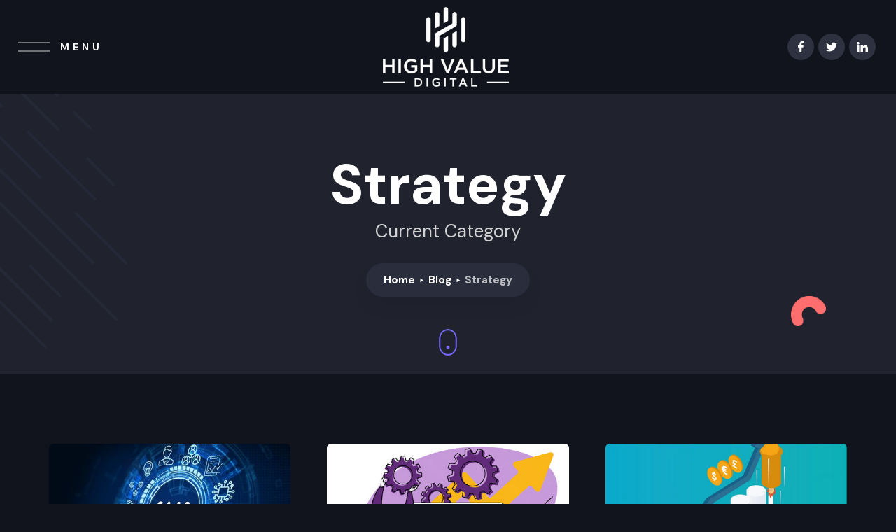

--- FILE ---
content_type: text/html
request_url: https://www.highvaluedigital.com/post-category/strategy
body_size: 5274
content:
<!DOCTYPE html><!-- Last Published: Mon Apr 01 2024 21:15:52 GMT+0000 (Coordinated Universal Time) --><html data-wf-domain="www.highvaluedigital.com" data-wf-page="62ecd0a83d380189aa747b69" data-wf-site="62ecd0a83d3801745b747b48" lang="en" data-wf-collection="62ecd0a83d3801eed6747b4f" data-wf-item-slug="strategy"><head><meta charset="utf-8"/><title>Strategy</title><meta content="strategy" name="description"/><meta content="Strategy" property="og:title"/><meta content="strategy" property="og:description"/><meta content="Strategy" property="twitter:title"/><meta content="strategy" property="twitter:description"/><meta property="og:type" content="website"/><meta content="summary_large_image" name="twitter:card"/><meta content="width=device-width, initial-scale=1" name="viewport"/><meta content="-PcZItHXEmS0g49wgDJZKDOGRyBpBSG9F8znvL9ee7g" name="google-site-verification"/><link href="https://assets-global.website-files.com/62ecd0a83d3801745b747b48/css/high-value-digital-site-67571b.webflow.163d2580a.min.css" rel="stylesheet" type="text/css"/><link href="https://fonts.googleapis.com" rel="preconnect"/><link href="https://fonts.gstatic.com" rel="preconnect" crossorigin="anonymous"/><script src="https://ajax.googleapis.com/ajax/libs/webfont/1.6.26/webfont.js" type="text/javascript"></script><script type="text/javascript">WebFont.load({  google: {    families: ["DM Sans:regular,italic,500,500italic,700,700italic","Caveat:regular,500,600,700"]  }});</script><script type="text/javascript">!function(o,c){var n=c.documentElement,t=" w-mod-";n.className+=t+"js",("ontouchstart"in o||o.DocumentTouch&&c instanceof DocumentTouch)&&(n.className+=t+"touch")}(window,document);</script><link href="https://cdn.prod.website-files.com/62ecd0a83d3801745b747b48/64262971a039a784f51a2b81_logo.png" rel="shortcut icon" type="image/x-icon"/><link href="https://cdn.prod.website-files.com/62ecd0a83d3801745b747b48/64262a36c164b883d089c0eb_webclip.png" rel="apple-touch-icon"/><link href="https://www.highvaluedigital.com/post-category/strategy" rel="canonical"/><link href="rss.xml" rel="alternate" title="RSS Feed" type="application/rss+xml"/><script async="" src="https://www.googletagmanager.com/gtag/js?id=G-5EZVKR6WE1"></script><script type="text/javascript">window.dataLayer = window.dataLayer || [];function gtag(){dataLayer.push(arguments);}gtag('set', 'developer_id.dZGVlNj', true);gtag('js', new Date());gtag('config', 'G-5EZVKR6WE1');</script><script src="https://www.google.com/recaptcha/api.js" type="text/javascript"></script><script type="text/javascript">!function(f,b,e,v,n,t,s){if(f.fbq)return;n=f.fbq=function(){n.callMethod?n.callMethod.apply(n,arguments):n.queue.push(arguments)};if(!f._fbq)f._fbq=n;n.push=n;n.loaded=!0;n.version='2.0';n.agent='plwebflow';n.queue=[];t=b.createElement(e);t.async=!0;t.src=v;s=b.getElementsByTagName(e)[0];s.parentNode.insertBefore(t,s)}(window,document,'script','https://connect.facebook.net/en_US/fbevents.js');fbq('init', '615963843771505');fbq('track', 'PageView');</script><!-- Nocodelytics --><script async id="nocodelytics-snippet" data-site-id="d95d2b28-c870-4ae2-bca2-6efb6f39c3a5" type="text/javascript">window.__NOCODELYTICS_SITE_ID__ = "d95d2b28-c870-4ae2-bca2-6efb6f39c3a5";fetch("https://app.nocodelytics.com/api/tracker/info").then((response) => response.json()).then((data) => { const s = document.createElement("script"); s.type = "text/javascript"; s.src = data.scriptFileName; document.head.append(s); });</script><!-- End Nocodelytics -->
<meta name="facebook-domain-verification" content="cuz6cxcv0o3xag79gs5doa2p79i6w5" />
<link href="https://www.highvaluedigital.com/" rel="home"/>
<script>
window['_fs_host'] = 'fullstory.com';
window['_fs_script'] = 'edge.fullstory.com/s/fs.js';
window['_fs_org'] = 'o-1JMK48-na1';
window['_fs_namespace'] = 'FS';
(function(m,n,e,t,l,o,g,y){
    if (e in m) {if(m.console && m.console.log) { m.console.log('FullStory namespace conflict. Please set window["_fs_namespace"].');} return;}
    g=m[e]=function(a,b,s){g.q?g.q.push([a,b,s]):g._api(a,b,s);};g.q=[];
    o=n.createElement(t);o.async=1;o.crossOrigin='anonymous';o.src='https://'+_fs_script;
    y=n.getElementsByTagName(t)[0];y.parentNode.insertBefore(o,y);
    g.identify=function(i,v,s){g(l,{uid:i},s);if(v)g(l,v,s)};g.setUserVars=function(v,s){g(l,v,s)};g.event=function(i,v,s){g('event',{n:i,p:v},s)};
    g.anonymize=function(){g.identify(!!0)};
    g.shutdown=function(){g("rec",!1)};g.restart=function(){g("rec",!0)};
    g.log = function(a,b){g("log",[a,b])};
    g.consent=function(a){g("consent",!arguments.length||a)};
    g.identifyAccount=function(i,v){o='account';v=v||{};v.acctId=i;g(o,v)};
    g.clearUserCookie=function(){};
    g.setVars=function(n, p){g('setVars',[n,p]);};
    g._w={};y='XMLHttpRequest';g._w[y]=m[y];y='fetch';g._w[y]=m[y];
    if(m[y])m[y]=function(){return g._w[y].apply(this,arguments)};
    g._v="1.3.0";
})(window,document,window['_fs_namespace'],'script','user');
</script>

<!-- Google tag (gtag.js) -->
<script async src="https://www.googletagmanager.com/gtag/js?id=G-5EZVKR6WE1"></script>
<script>
  window.dataLayer = window.dataLayer || [];
  function gtag(){dataLayer.push(arguments);}
  gtag('js', new Date());

  gtag('config', 'G-5EZVKR6WE1');
</script>
<!-- Google Tag Manager -->
<script>(function(w,d,s,l,i){w[l]=w[l]||[];w[l].push({'gtm.start':
new Date().getTime(),event:'gtm.js'});var f=d.getElementsByTagName(s)[0],
j=d.createElement(s),dl=l!='dataLayer'?'&l='+l:'';j.async=true;j.src=
'https://www.googletagmanager.com/gtm.js?id='+i+dl;f.parentNode.insertBefore(j,f);
})(window,document,'script','dataLayer','GTM-PWJQ67PM');</script>
<!-- End Google Tag Manager --><script type="text/javascript">window.__WEBFLOW_CURRENCY_SETTINGS = {"currencyCode":"USD","symbol":"$","decimal":".","fractionDigits":2,"group":",","template":"{{wf {\"path\":\"symbol\",\"type\":\"PlainText\"} }} {{wf {\"path\":\"amount\",\"type\":\"CommercePrice\"} }} {{wf {\"path\":\"currencyCode\",\"type\":\"PlainText\"} }}","hideDecimalForWholeNumbers":false};</script></head><body class="body"><div class="page-content"><div class="sticky-nav"><div data-collapse="all" data-animation="default" data-duration="400" data-easing="ease" data-easing2="ease" role="banner" class="navigation w-nav"><div data-w-id="3160f845-fcd3-942d-8966-6018d954b4c8" class="first-part make-last"><div class="hamburger"><div class="line-1"></div><div class="line-2"></div></div><div class="menu-text-wrapper"><div class="menu-text">Menu</div><div class="close-text">Close</div></div></div><div class="second-part hide"><div class="social-wrapper social-footer"><a href="https://www.facebook.com/HighValueDigital/" target="_blank" class="social-icon w-inline-block"><img src="https://cdn.prod.website-files.com/62ecd0a83d3801745b747b48/62ecd0a93d38016382747ba7_facebook-white.svg" loading="lazy" width="19" alt=""/></a><a href="https://twitter.com/HighValueDgt" target="_blank" class="social-icon w-inline-block"><img src="https://cdn.prod.website-files.com/62ecd0a83d3801745b747b48/62ecd0a93d38019e21747ba6_twitter-white.svg" loading="lazy" width="19" alt=""/></a><a href="https://www.linkedin.com/company/high-value-digital/" target="_blank" class="social-icon w-inline-block"><img src="https://cdn.prod.website-files.com/62ecd0a83d3801745b747b48/640ff8548a2f46f8f510a30d_linkedin.svg" loading="lazy" width="19" alt=""/></a></div></div><div class="logo-first"><a href="/" class="brand _2 w-nav-brand"><img src="https://cdn.prod.website-files.com/62ecd0a83d3801745b747b48/62f93f8e0c74fd4ad7b75afa_high-value-digital-logo.png" loading="lazy" width="180" height="Auto" alt="" srcset="https://assets-global.website-files.com/62ecd0a83d3801745b747b48/62f93f8e0c74fd4ad7b75afa_high-value-digital-logo-p-500.png 500w, https://assets-global.website-files.com/62ecd0a83d3801745b747b48/62f93f8e0c74fd4ad7b75afa_high-value-digital-logo.png 692w" sizes="180px"/></a></div></div><div class="menu-wrapper"><div class="container w-container"><div class="menu-griud"><div id="w-node-_3160f845-fcd3-942d-8966-6018d954b4df-d954b4c6" class="menu-part"><a href="/" class="nav-link w-inline-block"><div>Home</div></a><a href="/about-us" class="nav-link w-inline-block"><div>About</div></a><a href="/our-services" class="nav-link w-inline-block"><div>Services</div></a><a href="/blog" class="nav-link w-inline-block"><div>Blog</div></a><a href="/contact" class="nav-link w-inline-block"><div>Contact</div></a></div></div></div></div></div><div id="Top" class="hero sub"><div class="container"><div class="hero-text"><div><h1 class="display-1">Strategy</h1></div><div><p class="subhead">Current Category<strong><br/></strong></p></div><div class="margin-30px"><div class="breadcrumb-flex"><div class="breadcrumb"><a href="/" class="breadcrumb-title">Home</a><img src="https://cdn.prod.website-files.com/602ceee1cc4788ef7fdd0ea4/602ceee1cc47884b6fdd0f87_das.svg" loading="lazy" width="13" alt="" class="breadcrumb-arrow"/><a href="/blog" class="breadcrumb-title">Blog</a><img src="https://cdn.prod.website-files.com/602ceee1cc4788ef7fdd0ea4/602ceee1cc47884b6fdd0f87_das.svg" loading="lazy" width="13" alt="" class="breadcrumb-arrow"/><div class="breadcrumb-title lighter">Strategy</div></div></div></div></div></div><img src="https://cdn.prod.website-files.com/602ceee1cc4788ef7fdd0ea4/602d155b9fc1f4425ef121f8_shape-1.png" loading="lazy" width="500" alt="" class="shape-1 _3"/><img src="https://cdn.prod.website-files.com/602ceee1cc4788ef7fdd0ea4/602f8ef6daec326ff483e684_shape-5.png" loading="lazy" alt="" class="shape-2 _2"/><div class="flex-lottie"><div class="lottie-animation" data-w-id="7af8d43a-fc58-7a1c-cdb0-ce69da84be9b" data-animation-type="lottie" data-src="https://cdn.prod.website-files.com/5e85b49e3d42b86a55a48c44/5e874d79f6fd72a5239d6d13_lf30_editor_svm457.json" data-loop="1" data-direction="1" data-autoplay="1" data-is-ix2-target="0" data-renderer="svg" data-default-duration="7.533333333333333" data-duration="0"></div></div></div><div class="section"><div class="container"><div><div><div class="w-dyn-list"><div role="list" class="blog-grid w-dyn-items"><div role="listitem" class="w-dyn-item"><div><a href="/post/how-to-successfully-scale-your-saas-company" class="blog-image w-inline-block"><img src="https://cdn.prod.website-files.com/62ecd0a83d38010df6747b73/6480ed5279afb334eb69b37b_scale-your-SaaS.jpg" loading="lazy" alt="" sizes="(max-width: 479px) 72vw, (max-width: 991px) 43vw, 27vw" srcset="https://cdn.prod.website-files.com/62ecd0a83d38010df6747b73/6480ed5279afb334eb69b37b_scale-your-SaaS-p-500.jpg 500w, https://cdn.prod.website-files.com/62ecd0a83d38010df6747b73/6480ed5279afb334eb69b37b_scale-your-SaaS-p-800.jpg 800w, https://cdn.prod.website-files.com/62ecd0a83d38010df6747b73/6480ed5279afb334eb69b37b_scale-your-SaaS-p-1080.jpg 1080w, https://cdn.prod.website-files.com/62ecd0a83d38010df6747b73/6480ed5279afb334eb69b37b_scale-your-SaaS.jpg 1200w" class="blog-image"/></a><div class="blog-content"><a style="background-color:hsla(259, 100.00%, 70.39%, 1.00)" href="/post-category/strategy" aria-current="page" class="category-tag w--current">Strategy</a><a href="/post/how-to-successfully-scale-your-saas-company" class="blog-title">How to Successfully Scale Your SaaS Company</a><div class="margin-50px"><div class="testimonials-name tag">June 7, 2023</div></div></div></div></div><div role="listitem" class="w-dyn-item"><div><a href="/post/10-essential-cro-strategies-to-skyrocket-your-ecommerce-startup-success" class="blog-image w-inline-block"><img src="https://cdn.prod.website-files.com/62ecd0a83d38010df6747b73/644b87cfcd5b040c15daa7f7_10-strategies-for-ecommerce-stratups-to-improve-CRO.png" loading="lazy" alt="" sizes="(max-width: 479px) 72vw, (max-width: 991px) 43vw, 27vw" srcset="https://cdn.prod.website-files.com/62ecd0a83d38010df6747b73/644b87cfcd5b040c15daa7f7_10-strategies-for-ecommerce-stratups-to-improve-CRO-p-500.png 500w, https://cdn.prod.website-files.com/62ecd0a83d38010df6747b73/644b87cfcd5b040c15daa7f7_10-strategies-for-ecommerce-stratups-to-improve-CRO-p-800.png 800w, https://cdn.prod.website-files.com/62ecd0a83d38010df6747b73/644b87cfcd5b040c15daa7f7_10-strategies-for-ecommerce-stratups-to-improve-CRO.png 867w" class="blog-image"/></a><div class="blog-content"><a style="background-color:hsla(259, 100.00%, 70.39%, 1.00)" href="/post-category/strategy" aria-current="page" class="category-tag w--current">Strategy</a><a href="/post/10-essential-cro-strategies-to-skyrocket-your-ecommerce-startup-success" class="blog-title">10 Essential CRO Strategies to Skyrocket Your eCommerce Startup&#x27;s Success</a><div class="margin-50px"><div class="testimonials-name tag">April 28, 2023</div></div></div></div></div><div role="listitem" class="w-dyn-item"><div><a href="/post/maximizing-mrr-pricing-revenue-strategies-for-startups-saas-companies" class="blog-image w-inline-block"><img src="https://cdn.prod.website-files.com/62ecd0a83d38010df6747b73/6426051bc7956c42f290e9e9_pricing-and-revenue-strategies.png" loading="lazy" alt="" sizes="(max-width: 479px) 72vw, (max-width: 991px) 43vw, 27vw" srcset="https://cdn.prod.website-files.com/62ecd0a83d38010df6747b73/6426051bc7956c42f290e9e9_pricing-and-revenue-strategies-p-500.png 500w, https://cdn.prod.website-files.com/62ecd0a83d38010df6747b73/6426051bc7956c42f290e9e9_pricing-and-revenue-strategies-p-800.png 800w, https://cdn.prod.website-files.com/62ecd0a83d38010df6747b73/6426051bc7956c42f290e9e9_pricing-and-revenue-strategies.png 901w" class="blog-image"/></a><div class="blog-content"><a style="background-color:hsla(259, 100.00%, 70.39%, 1.00)" href="/post-category/strategy" aria-current="page" class="category-tag w--current">Strategy</a><a href="/post/maximizing-mrr-pricing-revenue-strategies-for-startups-saas-companies" class="blog-title">Maximizing MRR: Best Pricing and Revenue Strategies for Startups and SaaS Companies</a><div class="margin-50px"><div class="testimonials-name tag">December 17, 2022</div></div></div></div></div></div></div></div></div></div></div><div class="section cta"><div class="container"><div class="max-w-width _3"><h3 class="sub-small-title white">Stay in touch</h3><h3 class="display-1">Ready to talk<strong><br/></strong></h3><div class="margin-15px"><p class="subhead">Feel free to contact us<br/></p></div><div class="margin-30px"><a href="/contact" class="button black w-button">contact us</a></div></div></div></div><div class="footer"><div class="container"><div class="footer-grid"><div id="w-node-fb1d1d83-3ead-f17c-375d-15d6bd2a400b-bd2a4008"><a href="#" class="w-inline-block"><img src="https://cdn.prod.website-files.com/62ecd0a83d3801745b747b48/62f93f8e0c74fd4ad7b75afa_high-value-digital-logo.png" loading="lazy" width="153" sizes="153px" alt="" srcset="https://assets-global.website-files.com/62ecd0a83d3801745b747b48/62f93f8e0c74fd4ad7b75afa_high-value-digital-logo-p-500.png 500w, https://assets-global.website-files.com/62ecd0a83d3801745b747b48/62f93f8e0c74fd4ad7b75afa_high-value-digital-logo.png 692w"/></a><div class="margin-30px"><p>High Value Digital is a marketing agency based in Phoenix, AZ, USA.<br/></p></div><div class="margin-30px"><div class="navigation-flex"><a href="/" class="footer-link bigger">Home</a><a href="/about-us" class="footer-link bigger">About</a><a href="/our-services" class="footer-link bigger">Services</a><a href="/blog" class="footer-link bigger">Blog</a><a href="/contact" class="footer-link bigger">Contact us</a></div></div></div><div id="w-node-fb1d1d83-3ead-f17c-375d-15d6bd2a401d-bd2a4008"><div class="social-wrapper"><a href="https://www.facebook.com/HighValueDigital/" target="_blank" class="social-icon w-inline-block"><img src="https://cdn.prod.website-files.com/62ecd0a83d3801745b747b48/62ecd0a93d38016382747ba7_facebook-white.svg" loading="lazy" width="19" alt=""/></a><a href="https://twitter.com/HighValueDgt" target="_blank" class="social-icon w-inline-block"><img src="https://cdn.prod.website-files.com/62ecd0a83d3801745b747b48/62ecd0a93d38019e21747ba6_twitter-white.svg" loading="lazy" width="19" alt=""/></a><a href="https://www.linkedin.com/company/high-value-digital/" target="_blank" class="social-icon w-inline-block"><img src="https://cdn.prod.website-files.com/62ecd0a83d3801745b747b48/640ff8548a2f46f8f510a30d_linkedin.svg" loading="lazy" width="Auto" alt="" class="image"/></a></div><div class="margin-30px"><div class="algin-right"><p><a href="mailto:info@highvaluedigital.com?subject=Request%20for%20information" class="footer-link">info@highvaluedigital.com</a><br/></p></div></div></div><div id="w-node-fb1d1d83-3ead-f17c-375d-15d6bd2a4033-bd2a4008" class="copyright-flex"><p class="copyright"><a href="/privacy-policy" class="copyright-link">Privacy Policy</a> | <a href="/terms-conditions" class="copyright-link">Terms and conditions</a> | Copyright HIGH VALUE</p></div></div></div></div><a href="#Top" style="-webkit-transform:translate3d(0%, 0, 0) scale3d(1, 1, 1) rotateX(0) rotateY(0) rotateZ(0) skew(0, 0);-moz-transform:translate3d(0%, 0, 0) scale3d(1, 1, 1) rotateX(0) rotateY(0) rotateZ(0) skew(0, 0);-ms-transform:translate3d(0%, 0, 0) scale3d(1, 1, 1) rotateX(0) rotateY(0) rotateZ(0) skew(0, 0);transform:translate3d(0%, 0, 0) scale3d(1, 1, 1) rotateX(0) rotateY(0) rotateZ(0) skew(0, 0)" class="go-top w-inline-block"><img src="https://cdn.prod.website-files.com/602ceee1cc4788ef7fdd0ea4/602ceee1cc4788a686dd0fd7_icons8-sort-down%20(1).svg" width="20" alt=""/></a></div><script src="https://d3e54v103j8qbb.cloudfront.net/js/jquery-3.5.1.min.dc5e7f18c8.js?site=62ecd0a83d3801745b747b48" type="text/javascript" integrity="sha256-9/aliU8dGd2tb6OSsuzixeV4y/faTqgFtohetphbbj0=" crossorigin="anonymous"></script><script src="https://assets-global.website-files.com/62ecd0a83d3801745b747b48/js/webflow.68c16dd59.js" type="text/javascript"></script></body></html>

--- FILE ---
content_type: text/css
request_url: https://assets-global.website-files.com/62ecd0a83d3801745b747b48/css/high-value-digital-site-67571b.webflow.163d2580a.min.css
body_size: 18185
content:
html{-webkit-text-size-adjust:100%;-ms-text-size-adjust:100%;font-family:sans-serif}body{margin:0}article,aside,details,figcaption,figure,footer,header,hgroup,main,menu,nav,section,summary{display:block}audio,canvas,progress,video{vertical-align:baseline;display:inline-block}audio:not([controls]){height:0;display:none}[hidden],template{display:none}a{background-color:transparent}a:active,a:hover{outline:0}abbr[title]{border-bottom:1px dotted}b,strong{font-weight:700}dfn{font-style:italic}h1{margin:.67em 0;font-size:2em}mark{color:#000;background:#ff0}small{font-size:80%}sub,sup{vertical-align:baseline;font-size:75%;line-height:0;position:relative}sup{top:-.5em}sub{bottom:-.25em}img{border:0}svg:not(:root){overflow:hidden}hr{box-sizing:content-box;height:0}pre{overflow:auto}code,kbd,pre,samp{font-family:monospace;font-size:1em}button,input,optgroup,select,textarea{color:inherit;font:inherit;margin:0}button{overflow:visible}button,select{text-transform:none}button,html input[type=button],input[type=reset]{-webkit-appearance:button;cursor:pointer}button[disabled],html input[disabled]{cursor:default}button::-moz-focus-inner,input::-moz-focus-inner{border:0;padding:0}input{line-height:normal}input[type=checkbox],input[type=radio]{box-sizing:border-box;padding:0}input[type=number]::-webkit-inner-spin-button,input[type=number]::-webkit-outer-spin-button{height:auto}input[type=search]{-webkit-appearance:none}input[type=search]::-webkit-search-cancel-button,input[type=search]::-webkit-search-decoration{-webkit-appearance:none}legend{border:0;padding:0}textarea{overflow:auto}optgroup{font-weight:700}table{border-collapse:collapse;border-spacing:0}td,th{padding:0}@font-face{font-family:webflow-icons;src:url([data-uri])format("truetype");font-weight:400;font-style:normal}[class^=w-icon-],[class*=\ w-icon-]{speak:none;font-variant:normal;text-transform:none;-webkit-font-smoothing:antialiased;-moz-osx-font-smoothing:grayscale;font-style:normal;font-weight:400;line-height:1;font-family:webflow-icons!important}.w-icon-slider-right:before{content:""}.w-icon-slider-left:before{content:""}.w-icon-nav-menu:before{content:""}.w-icon-arrow-down:before,.w-icon-dropdown-toggle:before{content:""}.w-icon-file-upload-remove:before{content:""}.w-icon-file-upload-icon:before{content:""}*{box-sizing:border-box}html{height:100%}body{color:#333;background-color:#fff;min-height:100%;margin:0;font-family:Arial,sans-serif;font-size:14px;line-height:20px}img{vertical-align:middle;max-width:100%;display:inline-block}html.w-mod-touch *{background-attachment:scroll!important}.w-block{display:block}.w-inline-block{max-width:100%;display:inline-block}.w-clearfix:before,.w-clearfix:after{content:" ";grid-area:1/1/2/2;display:table}.w-clearfix:after{clear:both}.w-hidden{display:none}.w-button{color:#fff;line-height:inherit;cursor:pointer;background-color:#3898ec;border:0;border-radius:0;padding:9px 15px;text-decoration:none;display:inline-block}input.w-button{-webkit-appearance:button}html[data-w-dynpage] [data-w-cloak]{color:transparent!important}.w-code-block{margin:unset}pre.w-code-block code{all:inherit}.w-webflow-badge,.w-webflow-badge *{z-index:auto;visibility:visible;box-sizing:border-box;float:none;clear:none;box-shadow:none;opacity:1;direction:ltr;font-family:inherit;font-weight:inherit;color:inherit;font-size:inherit;line-height:inherit;font-style:inherit;font-variant:inherit;text-align:inherit;letter-spacing:inherit;-webkit-text-decoration:inherit;text-decoration:inherit;text-indent:0;text-transform:inherit;text-shadow:none;font-smoothing:auto;vertical-align:baseline;cursor:inherit;white-space:inherit;word-break:normal;word-spacing:normal;word-wrap:normal;background:0 0;border:0 transparent;border-radius:0;width:auto;min-width:0;max-width:none;height:auto;min-height:0;max-height:none;margin:0;padding:0;list-style-type:disc;transition:none;display:block;position:static;top:auto;bottom:auto;left:auto;right:auto;overflow:visible;transform:none}.w-webflow-badge{white-space:nowrap;cursor:pointer;box-shadow:0 0 0 1px rgba(0,0,0,.1),0 1px 3px rgba(0,0,0,.1);visibility:visible!important;z-index:2147483647!important;color:#aaadb0!important;opacity:1!important;background-color:#fff!important;border-radius:3px!important;width:auto!important;height:auto!important;margin:0!important;padding:6px!important;font-size:12px!important;line-height:14px!important;text-decoration:none!important;display:inline-block!important;position:fixed!important;top:auto!important;bottom:12px!important;left:auto!important;right:12px!important;overflow:visible!important;transform:none!important}.w-webflow-badge>img{visibility:visible!important;opacity:1!important;vertical-align:middle!important;display:inline-block!important}h1,h2,h3,h4,h5,h6{margin-bottom:10px;font-weight:700}h1{margin-top:20px;font-size:38px;line-height:44px}h2{margin-top:20px;font-size:32px;line-height:36px}h3{margin-top:20px;font-size:24px;line-height:30px}h4{margin-top:10px;font-size:18px;line-height:24px}h5{margin-top:10px;font-size:14px;line-height:20px}h6{margin-top:10px;font-size:12px;line-height:18px}p{margin-top:0;margin-bottom:10px}blockquote{border-left:5px solid #e2e2e2;margin:0 0 10px;padding:10px 20px;font-size:18px;line-height:22px}figure{margin:0 0 10px}figcaption{text-align:center;margin-top:5px}ul,ol{margin-top:0;margin-bottom:10px;padding-left:40px}.w-list-unstyled{padding-left:0;list-style:none}.w-embed:before,.w-embed:after{content:" ";grid-area:1/1/2/2;display:table}.w-embed:after{clear:both}.w-video{width:100%;padding:0;position:relative}.w-video iframe,.w-video object,.w-video embed{border:none;width:100%;height:100%;position:absolute;top:0;left:0}fieldset{border:0;margin:0;padding:0}button,[type=button],[type=reset]{cursor:pointer;-webkit-appearance:button;border:0}.w-form{margin:0 0 15px}.w-form-done{text-align:center;background-color:#ddd;padding:20px;display:none}.w-form-fail{background-color:#ffdede;margin-top:10px;padding:10px;display:none}label{margin-bottom:5px;font-weight:700;display:block}.w-input,.w-select{color:#333;vertical-align:middle;background-color:#fff;border:1px solid #ccc;width:100%;height:38px;margin-bottom:10px;padding:8px 12px;font-size:14px;line-height:1.42857;display:block}.w-input:-moz-placeholder,.w-select:-moz-placeholder{color:#999}.w-input::-moz-placeholder,.w-select::-moz-placeholder{color:#999;opacity:1}.w-input::-webkit-input-placeholder,.w-select::-webkit-input-placeholder{color:#999}.w-input:focus,.w-select:focus{border-color:#3898ec;outline:0}.w-input[disabled],.w-select[disabled],.w-input[readonly],.w-select[readonly],fieldset[disabled] .w-input,fieldset[disabled] .w-select{cursor:not-allowed}.w-input[disabled]:not(.w-input-disabled),.w-select[disabled]:not(.w-input-disabled),.w-input[readonly],.w-select[readonly],fieldset[disabled]:not(.w-input-disabled) .w-input,fieldset[disabled]:not(.w-input-disabled) .w-select{background-color:#eee}textarea.w-input,textarea.w-select{height:auto}.w-select{background-color:#f3f3f3}.w-select[multiple]{height:auto}.w-form-label{cursor:pointer;margin-bottom:0;font-weight:400;display:inline-block}.w-radio{margin-bottom:5px;padding-left:20px;display:block}.w-radio:before,.w-radio:after{content:" ";grid-area:1/1/2/2;display:table}.w-radio:after{clear:both}.w-radio-input{float:left;margin:3px 0 0 -20px;line-height:normal}.w-file-upload{margin-bottom:10px;display:block}.w-file-upload-input{opacity:0;z-index:-100;width:.1px;height:.1px;position:absolute;overflow:hidden}.w-file-upload-default,.w-file-upload-uploading,.w-file-upload-success{color:#333;display:inline-block}.w-file-upload-error{margin-top:10px;display:block}.w-file-upload-default.w-hidden,.w-file-upload-uploading.w-hidden,.w-file-upload-error.w-hidden,.w-file-upload-success.w-hidden{display:none}.w-file-upload-uploading-btn{cursor:pointer;background-color:#fafafa;border:1px solid #ccc;margin:0;padding:8px 12px;font-size:14px;font-weight:400;display:flex}.w-file-upload-file{background-color:#fafafa;border:1px solid #ccc;flex-grow:1;justify-content:space-between;margin:0;padding:8px 9px 8px 11px;display:flex}.w-file-upload-file-name{font-size:14px;font-weight:400;display:block}.w-file-remove-link{cursor:pointer;width:auto;height:auto;margin-top:3px;margin-left:10px;padding:3px;display:block}.w-icon-file-upload-remove{margin:auto;font-size:10px}.w-file-upload-error-msg{color:#ea384c;padding:2px 0;display:inline-block}.w-file-upload-info{padding:0 12px;line-height:38px;display:inline-block}.w-file-upload-label{cursor:pointer;background-color:#fafafa;border:1px solid #ccc;margin:0;padding:8px 12px;font-size:14px;font-weight:400;display:inline-block}.w-icon-file-upload-icon,.w-icon-file-upload-uploading{width:20px;margin-right:8px;display:inline-block}.w-icon-file-upload-uploading{height:20px}.w-container{max-width:940px;margin-left:auto;margin-right:auto}.w-container:before,.w-container:after{content:" ";grid-area:1/1/2/2;display:table}.w-container:after{clear:both}.w-container .w-row{margin-left:-10px;margin-right:-10px}.w-row:before,.w-row:after{content:" ";grid-area:1/1/2/2;display:table}.w-row:after{clear:both}.w-row .w-row{margin-left:0;margin-right:0}.w-col{float:left;width:100%;min-height:1px;padding-left:10px;padding-right:10px;position:relative}.w-col .w-col{padding-left:0;padding-right:0}.w-col-1{width:8.33333%}.w-col-2{width:16.6667%}.w-col-3{width:25%}.w-col-4{width:33.3333%}.w-col-5{width:41.6667%}.w-col-6{width:50%}.w-col-7{width:58.3333%}.w-col-8{width:66.6667%}.w-col-9{width:75%}.w-col-10{width:83.3333%}.w-col-11{width:91.6667%}.w-col-12{width:100%}.w-hidden-main{display:none!important}@media screen and (max-width:991px){.w-container{max-width:728px}.w-hidden-main{display:inherit!important}.w-hidden-medium{display:none!important}.w-col-medium-1{width:8.33333%}.w-col-medium-2{width:16.6667%}.w-col-medium-3{width:25%}.w-col-medium-4{width:33.3333%}.w-col-medium-5{width:41.6667%}.w-col-medium-6{width:50%}.w-col-medium-7{width:58.3333%}.w-col-medium-8{width:66.6667%}.w-col-medium-9{width:75%}.w-col-medium-10{width:83.3333%}.w-col-medium-11{width:91.6667%}.w-col-medium-12{width:100%}.w-col-stack{width:100%;left:auto;right:auto}}@media screen and (max-width:767px){.w-hidden-main,.w-hidden-medium{display:inherit!important}.w-hidden-small{display:none!important}.w-row,.w-container .w-row{margin-left:0;margin-right:0}.w-col{width:100%;left:auto;right:auto}.w-col-small-1{width:8.33333%}.w-col-small-2{width:16.6667%}.w-col-small-3{width:25%}.w-col-small-4{width:33.3333%}.w-col-small-5{width:41.6667%}.w-col-small-6{width:50%}.w-col-small-7{width:58.3333%}.w-col-small-8{width:66.6667%}.w-col-small-9{width:75%}.w-col-small-10{width:83.3333%}.w-col-small-11{width:91.6667%}.w-col-small-12{width:100%}}@media screen and (max-width:479px){.w-container{max-width:none}.w-hidden-main,.w-hidden-medium,.w-hidden-small{display:inherit!important}.w-hidden-tiny{display:none!important}.w-col{width:100%}.w-col-tiny-1{width:8.33333%}.w-col-tiny-2{width:16.6667%}.w-col-tiny-3{width:25%}.w-col-tiny-4{width:33.3333%}.w-col-tiny-5{width:41.6667%}.w-col-tiny-6{width:50%}.w-col-tiny-7{width:58.3333%}.w-col-tiny-8{width:66.6667%}.w-col-tiny-9{width:75%}.w-col-tiny-10{width:83.3333%}.w-col-tiny-11{width:91.6667%}.w-col-tiny-12{width:100%}}.w-widget{position:relative}.w-widget-map{width:100%;height:400px}.w-widget-map label{width:auto;display:inline}.w-widget-map img{max-width:inherit}.w-widget-map .gm-style-iw{text-align:center}.w-widget-map .gm-style-iw>button{display:none!important}.w-widget-twitter{overflow:hidden}.w-widget-twitter-count-shim{vertical-align:top;text-align:center;background:#fff;border:1px solid #758696;border-radius:3px;width:28px;height:20px;display:inline-block;position:relative}.w-widget-twitter-count-shim *{pointer-events:none;-webkit-user-select:none;-ms-user-select:none;user-select:none}.w-widget-twitter-count-shim .w-widget-twitter-count-inner{text-align:center;color:#999;font-family:serif;font-size:15px;line-height:12px;position:relative}.w-widget-twitter-count-shim .w-widget-twitter-count-clear{display:block;position:relative}.w-widget-twitter-count-shim.w--large{width:36px;height:28px}.w-widget-twitter-count-shim.w--large .w-widget-twitter-count-inner{font-size:18px;line-height:18px}.w-widget-twitter-count-shim:not(.w--vertical){margin-left:5px;margin-right:8px}.w-widget-twitter-count-shim:not(.w--vertical).w--large{margin-left:6px}.w-widget-twitter-count-shim:not(.w--vertical):before,.w-widget-twitter-count-shim:not(.w--vertical):after{content:" ";pointer-events:none;border:solid transparent;width:0;height:0;position:absolute;top:50%;left:0}.w-widget-twitter-count-shim:not(.w--vertical):before{border-width:4px;border-color:rgba(117,134,150,0) #5d6c7b rgba(117,134,150,0) rgba(117,134,150,0);margin-top:-4px;margin-left:-9px}.w-widget-twitter-count-shim:not(.w--vertical).w--large:before{border-width:5px;margin-top:-5px;margin-left:-10px}.w-widget-twitter-count-shim:not(.w--vertical):after{border-width:4px;border-color:rgba(255,255,255,0) #fff rgba(255,255,255,0) rgba(255,255,255,0);margin-top:-4px;margin-left:-8px}.w-widget-twitter-count-shim:not(.w--vertical).w--large:after{border-width:5px;margin-top:-5px;margin-left:-9px}.w-widget-twitter-count-shim.w--vertical{width:61px;height:33px;margin-bottom:8px}.w-widget-twitter-count-shim.w--vertical:before,.w-widget-twitter-count-shim.w--vertical:after{content:" ";pointer-events:none;border:solid transparent;width:0;height:0;position:absolute;top:100%;left:50%}.w-widget-twitter-count-shim.w--vertical:before{border-width:5px;border-color:#5d6c7b rgba(117,134,150,0) rgba(117,134,150,0);margin-left:-5px}.w-widget-twitter-count-shim.w--vertical:after{border-width:4px;border-color:#fff rgba(255,255,255,0) rgba(255,255,255,0);margin-left:-4px}.w-widget-twitter-count-shim.w--vertical .w-widget-twitter-count-inner{font-size:18px;line-height:22px}.w-widget-twitter-count-shim.w--vertical.w--large{width:76px}.w-background-video{color:#fff;height:500px;position:relative;overflow:hidden}.w-background-video>video{object-fit:cover;z-index:-100;background-position:50%;background-size:cover;width:100%;height:100%;margin:auto;position:absolute;top:-100%;bottom:-100%;left:-100%;right:-100%}.w-background-video>video::-webkit-media-controls-start-playback-button{-webkit-appearance:none;display:none!important}.w-background-video--control{background-color:transparent;padding:0;position:absolute;bottom:1em;right:1em}.w-background-video--control>[hidden]{display:none!important}.w-slider{text-align:center;clear:both;-webkit-tap-highlight-color:transparent;tap-highlight-color:transparent;background:#ddd;height:300px;position:relative}.w-slider-mask{z-index:1;white-space:nowrap;height:100%;display:block;position:relative;left:0;right:0;overflow:hidden}.w-slide{vertical-align:top;white-space:normal;text-align:left;width:100%;height:100%;display:inline-block;position:relative}.w-slider-nav{z-index:2;text-align:center;-webkit-tap-highlight-color:transparent;tap-highlight-color:transparent;height:40px;margin:auto;padding-top:10px;position:absolute;top:auto;bottom:0;left:0;right:0}.w-slider-nav.w-round>div{border-radius:100%}.w-slider-nav.w-num>div{font-size:inherit;line-height:inherit;width:auto;height:auto;padding:.2em .5em}.w-slider-nav.w-shadow>div{box-shadow:0 0 3px rgba(51,51,51,.4)}.w-slider-nav-invert{color:#fff}.w-slider-nav-invert>div{background-color:rgba(34,34,34,.4)}.w-slider-nav-invert>div.w-active{background-color:#222}.w-slider-dot{cursor:pointer;background-color:rgba(255,255,255,.4);width:1em;height:1em;margin:0 3px .5em;transition:background-color .1s,color .1s;display:inline-block;position:relative}.w-slider-dot.w-active{background-color:#fff}.w-slider-dot:focus{outline:none;box-shadow:0 0 0 2px #fff}.w-slider-dot:focus.w-active{box-shadow:none}.w-slider-arrow-left,.w-slider-arrow-right{cursor:pointer;color:#fff;-webkit-tap-highlight-color:transparent;tap-highlight-color:transparent;-webkit-user-select:none;-ms-user-select:none;user-select:none;width:80px;margin:auto;font-size:40px;position:absolute;top:0;bottom:0;left:0;right:0;overflow:hidden}.w-slider-arrow-left [class^=w-icon-],.w-slider-arrow-right [class^=w-icon-],.w-slider-arrow-left [class*=\ w-icon-],.w-slider-arrow-right [class*=\ w-icon-]{position:absolute}.w-slider-arrow-left:focus,.w-slider-arrow-right:focus{outline:0}.w-slider-arrow-left{z-index:3;right:auto}.w-slider-arrow-right{z-index:4;left:auto}.w-icon-slider-left,.w-icon-slider-right{width:1em;height:1em;margin:auto;top:0;bottom:0;left:0;right:0}.w-slider-aria-label{clip:rect(0 0 0 0);border:0;width:1px;height:1px;margin:-1px;padding:0;position:absolute;overflow:hidden}.w-slider-force-show{display:block!important}.w-dropdown{text-align:left;z-index:900;margin-left:auto;margin-right:auto;display:inline-block;position:relative}.w-dropdown-btn,.w-dropdown-toggle,.w-dropdown-link{vertical-align:top;color:#222;text-align:left;white-space:nowrap;margin-left:auto;margin-right:auto;padding:20px;text-decoration:none;position:relative}.w-dropdown-toggle{-webkit-user-select:none;-ms-user-select:none;user-select:none;cursor:pointer;padding-right:40px;display:inline-block}.w-dropdown-toggle:focus{outline:0}.w-icon-dropdown-toggle{width:1em;height:1em;margin:auto 20px auto auto;position:absolute;top:0;bottom:0;right:0}.w-dropdown-list{background:#ddd;min-width:100%;display:none;position:absolute}.w-dropdown-list.w--open{display:block}.w-dropdown-link{color:#222;padding:10px 20px;display:block}.w-dropdown-link.w--current{color:#0082f3}.w-dropdown-link:focus{outline:0}@media screen and (max-width:767px){.w-nav-brand{padding-left:10px}}.w-lightbox-backdrop{cursor:auto;letter-spacing:normal;text-indent:0;text-shadow:none;text-transform:none;visibility:visible;white-space:normal;word-break:normal;word-spacing:normal;word-wrap:normal;color:#fff;text-align:center;z-index:2000;opacity:0;-webkit-user-select:none;-moz-user-select:none;-webkit-tap-highlight-color:transparent;background:rgba(0,0,0,.9);outline:0;font-family:Helvetica Neue,Helvetica,Ubuntu,Segoe UI,Verdana,sans-serif;font-size:17px;font-style:normal;font-weight:300;line-height:1.2;list-style:disc;position:fixed;top:0;bottom:0;left:0;right:0;-webkit-transform:translate(0)}.w-lightbox-backdrop,.w-lightbox-container{-webkit-overflow-scrolling:touch;height:100%;overflow:auto}.w-lightbox-content{height:100vh;position:relative;overflow:hidden}.w-lightbox-view{opacity:0;width:100vw;height:100vh;position:absolute}.w-lightbox-view:before{content:"";height:100vh}.w-lightbox-group,.w-lightbox-group .w-lightbox-view,.w-lightbox-group .w-lightbox-view:before{height:86vh}.w-lightbox-frame,.w-lightbox-view:before{vertical-align:middle;display:inline-block}.w-lightbox-figure{margin:0;position:relative}.w-lightbox-group .w-lightbox-figure{cursor:pointer}.w-lightbox-img{width:auto;max-width:none;height:auto}.w-lightbox-image{float:none;max-width:100vw;max-height:100vh;display:block}.w-lightbox-group .w-lightbox-image{max-height:86vh}.w-lightbox-caption{text-align:left;text-overflow:ellipsis;white-space:nowrap;background:rgba(0,0,0,.4);padding:.5em 1em;position:absolute;bottom:0;left:0;right:0;overflow:hidden}.w-lightbox-embed{width:100%;height:100%;position:absolute;top:0;bottom:0;left:0;right:0}.w-lightbox-control{cursor:pointer;background-position:50%;background-repeat:no-repeat;background-size:24px;width:4em;transition:all .3s;position:absolute;top:0}.w-lightbox-left{background-image:url([data-uri]);display:none;bottom:0;left:0}.w-lightbox-right{background-image:url([data-uri]);display:none;bottom:0;right:0}.w-lightbox-close{background-image:url([data-uri]);background-size:18px;height:2.6em;right:0}.w-lightbox-strip{white-space:nowrap;padding:0 1vh;line-height:0;position:absolute;bottom:0;left:0;right:0;overflow-x:auto;overflow-y:hidden}.w-lightbox-item{box-sizing:content-box;cursor:pointer;width:10vh;padding:2vh 1vh;display:inline-block;-webkit-transform:translate(0,0)}.w-lightbox-active{opacity:.3}.w-lightbox-thumbnail{background:#222;height:10vh;position:relative;overflow:hidden}.w-lightbox-thumbnail-image{position:absolute;top:0;left:0}.w-lightbox-thumbnail .w-lightbox-tall{width:100%;top:50%;transform:translateY(-50%)}.w-lightbox-thumbnail .w-lightbox-wide{height:100%;left:50%;transform:translate(-50%)}.w-lightbox-spinner{box-sizing:border-box;border:5px solid rgba(0,0,0,.4);border-radius:50%;width:40px;height:40px;margin-top:-20px;margin-left:-20px;animation:.8s linear infinite spin;position:absolute;top:50%;left:50%}.w-lightbox-spinner:after{content:"";border:3px solid transparent;border-bottom-color:#fff;border-radius:50%;position:absolute;top:-4px;bottom:-4px;left:-4px;right:-4px}.w-lightbox-hide{display:none}.w-lightbox-noscroll{overflow:hidden}@media (min-width:768px){.w-lightbox-content{height:96vh;margin-top:2vh}.w-lightbox-view,.w-lightbox-view:before{height:96vh}.w-lightbox-group,.w-lightbox-group .w-lightbox-view,.w-lightbox-group .w-lightbox-view:before{height:84vh}.w-lightbox-image{max-width:96vw;max-height:96vh}.w-lightbox-group .w-lightbox-image{max-width:82.3vw;max-height:84vh}.w-lightbox-left,.w-lightbox-right{opacity:.5;display:block}.w-lightbox-close{opacity:.8}.w-lightbox-control:hover{opacity:1}}.w-lightbox-inactive,.w-lightbox-inactive:hover{opacity:0}.w-richtext:before,.w-richtext:after{content:" ";grid-area:1/1/2/2;display:table}.w-richtext:after{clear:both}.w-richtext[contenteditable=true]:before,.w-richtext[contenteditable=true]:after{white-space:initial}.w-richtext ol,.w-richtext ul{overflow:hidden}.w-richtext .w-richtext-figure-selected.w-richtext-figure-type-video div:after,.w-richtext .w-richtext-figure-selected[data-rt-type=video] div:after,.w-richtext .w-richtext-figure-selected.w-richtext-figure-type-image div,.w-richtext .w-richtext-figure-selected[data-rt-type=image] div{outline:2px solid #2895f7}.w-richtext figure.w-richtext-figure-type-video>div:after,.w-richtext figure[data-rt-type=video]>div:after{content:"";display:none;position:absolute;top:0;bottom:0;left:0;right:0}.w-richtext figure{max-width:60%;position:relative}.w-richtext figure>div:before{cursor:default!important}.w-richtext figure img{width:100%}.w-richtext figure figcaption.w-richtext-figcaption-placeholder{opacity:.6}.w-richtext figure div{color:transparent;font-size:0}.w-richtext figure.w-richtext-figure-type-image,.w-richtext figure[data-rt-type=image]{display:table}.w-richtext figure.w-richtext-figure-type-image>div,.w-richtext figure[data-rt-type=image]>div{display:inline-block}.w-richtext figure.w-richtext-figure-type-image>figcaption,.w-richtext figure[data-rt-type=image]>figcaption{caption-side:bottom;display:table-caption}.w-richtext figure.w-richtext-figure-type-video,.w-richtext figure[data-rt-type=video]{width:60%;height:0}.w-richtext figure.w-richtext-figure-type-video iframe,.w-richtext figure[data-rt-type=video] iframe{width:100%;height:100%;position:absolute;top:0;left:0}.w-richtext figure.w-richtext-figure-type-video>div,.w-richtext figure[data-rt-type=video]>div{width:100%}.w-richtext figure.w-richtext-align-center{clear:both;margin-left:auto;margin-right:auto}.w-richtext figure.w-richtext-align-center.w-richtext-figure-type-image>div,.w-richtext figure.w-richtext-align-center[data-rt-type=image]>div{max-width:100%}.w-richtext figure.w-richtext-align-normal{clear:both}.w-richtext figure.w-richtext-align-fullwidth{text-align:center;clear:both;width:100%;max-width:100%;margin-left:auto;margin-right:auto;display:block}.w-richtext figure.w-richtext-align-fullwidth>div{padding-bottom:inherit;display:inline-block}.w-richtext figure.w-richtext-align-fullwidth>figcaption{display:block}.w-richtext figure.w-richtext-align-floatleft{float:left;clear:none;margin-right:15px}.w-richtext figure.w-richtext-align-floatright{float:right;clear:none;margin-left:15px}.w-nav{z-index:1000;background:#ddd;position:relative}.w-nav:before,.w-nav:after{content:" ";grid-area:1/1/2/2;display:table}.w-nav:after{clear:both}.w-nav-brand{float:left;color:#333;text-decoration:none;position:relative}.w-nav-link{vertical-align:top;color:#222;text-align:left;margin-left:auto;margin-right:auto;padding:20px;text-decoration:none;display:inline-block;position:relative}.w-nav-link.w--current{color:#0082f3}.w-nav-menu{float:right;position:relative}[data-nav-menu-open]{text-align:center;background:#c8c8c8;min-width:200px;position:absolute;top:100%;left:0;right:0;overflow:visible;display:block!important}.w--nav-link-open{display:block;position:relative}.w-nav-overlay{width:100%;display:none;position:absolute;top:100%;left:0;right:0;overflow:hidden}.w-nav-overlay [data-nav-menu-open]{top:0}.w-nav[data-animation=over-left] .w-nav-overlay{width:auto}.w-nav[data-animation=over-left] .w-nav-overlay,.w-nav[data-animation=over-left] [data-nav-menu-open]{z-index:1;top:0;right:auto}.w-nav[data-animation=over-right] .w-nav-overlay{width:auto}.w-nav[data-animation=over-right] .w-nav-overlay,.w-nav[data-animation=over-right] [data-nav-menu-open]{z-index:1;top:0;left:auto}.w-nav-button{float:right;cursor:pointer;-webkit-tap-highlight-color:transparent;tap-highlight-color:transparent;-webkit-user-select:none;-ms-user-select:none;user-select:none;padding:18px;font-size:24px;display:none;position:relative}.w-nav-button:focus{outline:0}.w-nav-button.w--open{color:#fff;background-color:#c8c8c8}.w-nav[data-collapse=all] .w-nav-menu{display:none}.w-nav[data-collapse=all] .w-nav-button,.w--nav-dropdown-open,.w--nav-dropdown-toggle-open{display:block}.w--nav-dropdown-list-open{position:static}@media screen and (max-width:991px){.w-nav[data-collapse=medium] .w-nav-menu{display:none}.w-nav[data-collapse=medium] .w-nav-button{display:block}}@media screen and (max-width:767px){.w-nav[data-collapse=small] .w-nav-menu{display:none}.w-nav[data-collapse=small] .w-nav-button{display:block}.w-nav-brand{padding-left:10px}}@media screen and (max-width:479px){.w-nav[data-collapse=tiny] .w-nav-menu{display:none}.w-nav[data-collapse=tiny] .w-nav-button{display:block}}.w-tabs{position:relative}.w-tabs:before,.w-tabs:after{content:" ";grid-area:1/1/2/2;display:table}.w-tabs:after{clear:both}.w-tab-menu{position:relative}.w-tab-link{vertical-align:top;text-align:left;cursor:pointer;color:#222;background-color:#ddd;padding:9px 30px;text-decoration:none;display:inline-block;position:relative}.w-tab-link.w--current{background-color:#c8c8c8}.w-tab-link:focus{outline:0}.w-tab-content{display:block;position:relative;overflow:hidden}.w-tab-pane{display:none;position:relative}.w--tab-active{display:block}@media screen and (max-width:479px){.w-tab-link{display:block}}.w-ix-emptyfix:after{content:""}@keyframes spin{0%{transform:rotate(0)}to{transform:rotate(360deg)}}.w-dyn-empty{background-color:#ddd;padding:10px}.w-dyn-hide,.w-dyn-bind-empty,.w-condition-invisible{display:none!important}.wf-layout-layout{display:grid}:root{--black:#12141d;--medium-aquamarine:#3ccf91;--black-2:#20222e;--sky-blue:#68d4ff;--tomato:#ff715b}.w-commerce-commercecartwrapper{display:inline-block;position:relative}.w-commerce-commercecartopenlink{color:#fff;cursor:pointer;-webkit-appearance:none;-ms-appearance:none;appearance:none;background-color:#3898ec;border-width:0;border-radius:0;align-items:center;padding:9px 15px;text-decoration:none;display:flex}.w-commerce-commercecartopenlinkcount{color:#3898ec;text-align:center;background-color:#fff;border-radius:9px;min-width:18px;height:18px;margin-left:8px;padding-left:6px;padding-right:6px;font-size:11px;font-weight:700;line-height:18px;display:inline-block}.w-commerce-commercecartcontainerwrapper{z-index:1001;background-color:rgba(0,0,0,.8);position:fixed;top:0;bottom:0;left:0;right:0}.w-commerce-commercecartcontainerwrapper--cartType-modal{flex-direction:column;justify-content:center;align-items:center;display:flex}.w-commerce-commercecartcontainerwrapper--cartType-leftSidebar{flex-direction:row;justify-content:flex-start;align-items:stretch;display:flex}.w-commerce-commercecartcontainerwrapper--cartType-rightSidebar{flex-direction:row;justify-content:flex-end;align-items:stretch;display:flex}.w-commerce-commercecartcontainerwrapper--cartType-leftDropdown{background-color:transparent;position:absolute;top:100%;bottom:auto;left:0;right:auto}.w-commerce-commercecartcontainerwrapper--cartType-rightDropdown{background-color:transparent;position:absolute;top:100%;bottom:auto;left:auto;right:0}.w-commerce-commercecartcontainer{background-color:#fff;flex-direction:column;width:100%;min-width:320px;max-width:480px;display:flex;overflow:auto;box-shadow:0 5px 25px rgba(0,0,0,.25)}.w-commerce-commercecartheader{border-bottom:1px solid #e6e6e6;flex:none;justify-content:space-between;align-items:center;padding:16px 24px;display:flex;position:relative}.w-commerce-commercecartheading{margin-top:0;margin-bottom:0;padding-left:0;padding-right:0}.w-commerce-commercecartcloselink{width:16px;height:16px}.w-commerce-commercecartformwrapper{flex-direction:column;flex:1;display:flex}.w-commerce-commercecartform{flex-direction:column;flex:1;justify-content:flex-start;display:flex}.w-commerce-commercecartlist{-webkit-overflow-scrolling:touch;flex:1;padding:12px 24px;overflow:auto}.w-commerce-commercecartitem{align-items:flex-start;padding-top:12px;padding-bottom:12px;display:flex}.w-commerce-commercecartitemimage{width:60px;height:0%}.w-commerce-commercecartiteminfo{flex-direction:column;flex:1;margin-left:16px;margin-right:16px;display:flex}.w-commerce-commercecartproductname{font-weight:700}.w-commerce-commercecartoptionlist{margin-bottom:0;padding-left:0;text-decoration:none;list-style-type:none}.w-commerce-commercecartquantity{-webkit-appearance:none;-ms-appearance:none;appearance:none;background-color:#fafafa;border:1px solid #ddd;border-radius:3px;width:60px;height:38px;margin-bottom:10px;padding:8px 6px 8px 12px;line-height:20px;display:block}.w-commerce-commercecartquantity::placeholder{color:#999}.w-commerce-commercecartquantity:focus{border-color:#3898ec;outline-style:none}.w-commerce-commercecartfooter{border-top:1px solid #e6e6e6;flex-direction:column;flex:none;padding:16px 24px 24px;display:flex}.w-commerce-commercecartlineitem{flex:none;justify-content:space-between;align-items:baseline;margin-bottom:16px;display:flex}.w-commerce-commercecartordervalue{font-weight:700}.w-commerce-commercecartapplepaybutton{color:#fff;cursor:pointer;-webkit-appearance:none;-ms-appearance:none;appearance:none;background-color:#000;border-width:0;border-radius:2px;align-items:center;height:38px;min-height:30px;margin-bottom:8px;padding:0;text-decoration:none;display:flex}.w-commerce-commercecartapplepayicon{width:100%;height:50%;min-height:20px}.w-commerce-commercecartquickcheckoutbutton{color:#fff;cursor:pointer;-webkit-appearance:none;-ms-appearance:none;appearance:none;background-color:#000;border-width:0;border-radius:2px;justify-content:center;align-items:center;height:38px;margin-bottom:8px;padding:0 15px;text-decoration:none;display:flex}.w-commerce-commercequickcheckoutgoogleicon,.w-commerce-commercequickcheckoutmicrosofticon{margin-right:8px;display:block}.w-commerce-commercecartcheckoutbutton{color:#fff;cursor:pointer;-webkit-appearance:none;-ms-appearance:none;appearance:none;text-align:center;background-color:#3898ec;border-width:0;border-radius:2px;align-items:center;padding:9px 15px;text-decoration:none;display:block}.w-commerce-commercecartemptystate{flex:1;justify-content:center;align-items:center;padding-top:100px;padding-bottom:100px;display:flex}.w-commerce-commercecarterrorstate{background-color:#ffdede;flex:none;margin:0 24px 24px;padding:10px}.w-commerce-commercecheckoutformcontainer{background-color:#f5f5f5;width:100%;min-height:100vh;padding:20px}.w-commerce-commercelayoutcontainer{justify-content:center;align-items:flex-start;display:flex}.w-commerce-commercelayoutmain{flex:0 800px;margin-right:20px}.w-commerce-commercecheckoutcustomerinfowrapper{margin-bottom:20px}.w-commerce-commercecheckoutblockheader{background-color:#fff;border:1px solid #e6e6e6;justify-content:space-between;align-items:baseline;padding:4px 20px;display:flex}.w-commerce-commercecheckoutblockcontent{background-color:#fff;border-bottom:1px solid #e6e6e6;border-left:1px solid #e6e6e6;border-right:1px solid #e6e6e6;padding:20px}.w-commerce-commercecheckoutlabel{margin-bottom:8px}.w-commerce-commercecheckoutemailinput{-webkit-appearance:none;-ms-appearance:none;appearance:none;background-color:#fafafa;border:1px solid #ddd;border-radius:3px;width:100%;height:38px;margin-bottom:0;padding:8px 12px;line-height:20px;display:block}.w-commerce-commercecheckoutemailinput::placeholder{color:#999}.w-commerce-commercecheckoutemailinput:focus{border-color:#3898ec;outline-style:none}.w-commerce-commercecheckoutshippingaddresswrapper{margin-bottom:20px}.w-commerce-commercecheckoutshippingfullname{-webkit-appearance:none;-ms-appearance:none;appearance:none;background-color:#fafafa;border:1px solid #ddd;border-radius:3px;width:100%;height:38px;margin-bottom:16px;padding:8px 12px;line-height:20px;display:block}.w-commerce-commercecheckoutshippingfullname::placeholder{color:#999}.w-commerce-commercecheckoutshippingfullname:focus{border-color:#3898ec;outline-style:none}.w-commerce-commercecheckoutshippingstreetaddress{-webkit-appearance:none;-ms-appearance:none;appearance:none;background-color:#fafafa;border:1px solid #ddd;border-radius:3px;width:100%;height:38px;margin-bottom:16px;padding:8px 12px;line-height:20px;display:block}.w-commerce-commercecheckoutshippingstreetaddress::placeholder{color:#999}.w-commerce-commercecheckoutshippingstreetaddress:focus{border-color:#3898ec;outline-style:none}.w-commerce-commercecheckoutshippingstreetaddressoptional{-webkit-appearance:none;-ms-appearance:none;appearance:none;background-color:#fafafa;border:1px solid #ddd;border-radius:3px;width:100%;height:38px;margin-bottom:16px;padding:8px 12px;line-height:20px;display:block}.w-commerce-commercecheckoutshippingstreetaddressoptional::placeholder{color:#999}.w-commerce-commercecheckoutshippingstreetaddressoptional:focus{border-color:#3898ec;outline-style:none}.w-commerce-commercecheckoutrow{margin-left:-8px;margin-right:-8px;display:flex}.w-commerce-commercecheckoutcolumn{flex:1;padding-left:8px;padding-right:8px}.w-commerce-commercecheckoutshippingcity{-webkit-appearance:none;-ms-appearance:none;appearance:none;background-color:#fafafa;border:1px solid #ddd;border-radius:3px;width:100%;height:38px;margin-bottom:16px;padding:8px 12px;line-height:20px;display:block}.w-commerce-commercecheckoutshippingcity::placeholder{color:#999}.w-commerce-commercecheckoutshippingcity:focus{border-color:#3898ec;outline-style:none}.w-commerce-commercecheckoutshippingstateprovince{-webkit-appearance:none;-ms-appearance:none;appearance:none;background-color:#fafafa;border:1px solid #ddd;border-radius:3px;width:100%;height:38px;margin-bottom:16px;padding:8px 12px;line-height:20px;display:block}.w-commerce-commercecheckoutshippingstateprovince::placeholder{color:#999}.w-commerce-commercecheckoutshippingstateprovince:focus{border-color:#3898ec;outline-style:none}.w-commerce-commercecheckoutshippingzippostalcode{-webkit-appearance:none;-ms-appearance:none;appearance:none;background-color:#fafafa;border:1px solid #ddd;border-radius:3px;width:100%;height:38px;margin-bottom:16px;padding:8px 12px;line-height:20px;display:block}.w-commerce-commercecheckoutshippingzippostalcode::placeholder{color:#999}.w-commerce-commercecheckoutshippingzippostalcode:focus{border-color:#3898ec;outline-style:none}.w-commerce-commercecheckoutshippingcountryselector{-webkit-appearance:none;-ms-appearance:none;appearance:none;background-color:#fafafa;border:1px solid #ddd;border-radius:3px;width:100%;height:38px;margin-bottom:0;padding:8px 12px;line-height:20px;display:block}.w-commerce-commercecheckoutshippingcountryselector::placeholder{color:#999}.w-commerce-commercecheckoutshippingcountryselector:focus{border-color:#3898ec;outline-style:none}.w-commerce-commercecheckoutshippingmethodswrapper{margin-bottom:20px}.w-commerce-commercecheckoutshippingmethodslist{border-left:1px solid #e6e6e6;border-right:1px solid #e6e6e6}.w-commerce-commercecheckoutshippingmethoditem{background-color:#fff;border-bottom:1px solid #e6e6e6;flex-direction:row;align-items:baseline;margin-bottom:0;padding:16px;font-weight:400;display:flex}.w-commerce-commercecheckoutshippingmethoddescriptionblock{flex-direction:column;flex-grow:1;margin-left:12px;margin-right:12px;display:flex}.w-commerce-commerceboldtextblock{font-weight:700}.w-commerce-commercecheckoutshippingmethodsemptystate{text-align:center;background-color:#fff;border-bottom:1px solid #e6e6e6;border-left:1px solid #e6e6e6;border-right:1px solid #e6e6e6;padding:64px 16px}.w-commerce-commercecheckoutpaymentinfowrapper{margin-bottom:20px}.w-commerce-commercecheckoutcardnumber{-webkit-appearance:none;-ms-appearance:none;appearance:none;cursor:text;background-color:#fafafa;border:1px solid #ddd;border-radius:3px;width:100%;height:38px;margin-bottom:16px;padding:8px 12px;line-height:20px;display:block}.w-commerce-commercecheckoutcardnumber::placeholder{color:#999}.w-commerce-commercecheckoutcardnumber:focus,.w-commerce-commercecheckoutcardnumber.-wfp-focus{border-color:#3898ec;outline-style:none}.w-commerce-commercecheckoutcardexpirationdate{-webkit-appearance:none;-ms-appearance:none;appearance:none;cursor:text;background-color:#fafafa;border:1px solid #ddd;border-radius:3px;width:100%;height:38px;margin-bottom:16px;padding:8px 12px;line-height:20px;display:block}.w-commerce-commercecheckoutcardexpirationdate::placeholder{color:#999}.w-commerce-commercecheckoutcardexpirationdate:focus,.w-commerce-commercecheckoutcardexpirationdate.-wfp-focus{border-color:#3898ec;outline-style:none}.w-commerce-commercecheckoutcardsecuritycode{-webkit-appearance:none;-ms-appearance:none;appearance:none;cursor:text;background-color:#fafafa;border:1px solid #ddd;border-radius:3px;width:100%;height:38px;margin-bottom:16px;padding:8px 12px;line-height:20px;display:block}.w-commerce-commercecheckoutcardsecuritycode::placeholder{color:#999}.w-commerce-commercecheckoutcardsecuritycode:focus,.w-commerce-commercecheckoutcardsecuritycode.-wfp-focus{border-color:#3898ec;outline-style:none}.w-commerce-commercecheckoutbillingaddresstogglewrapper{flex-direction:row;display:flex}.w-commerce-commercecheckoutbillingaddresstogglecheckbox{margin-top:4px}.w-commerce-commercecheckoutbillingaddresstogglelabel{margin-left:8px;font-weight:400}.w-commerce-commercecheckoutbillingaddresswrapper{margin-top:16px;margin-bottom:20px}.w-commerce-commercecheckoutbillingfullname{-webkit-appearance:none;-ms-appearance:none;appearance:none;background-color:#fafafa;border:1px solid #ddd;border-radius:3px;width:100%;height:38px;margin-bottom:16px;padding:8px 12px;line-height:20px;display:block}.w-commerce-commercecheckoutbillingfullname::placeholder{color:#999}.w-commerce-commercecheckoutbillingfullname:focus{border-color:#3898ec;outline-style:none}.w-commerce-commercecheckoutbillingstreetaddress{-webkit-appearance:none;-ms-appearance:none;appearance:none;background-color:#fafafa;border:1px solid #ddd;border-radius:3px;width:100%;height:38px;margin-bottom:16px;padding:8px 12px;line-height:20px;display:block}.w-commerce-commercecheckoutbillingstreetaddress::placeholder{color:#999}.w-commerce-commercecheckoutbillingstreetaddress:focus{border-color:#3898ec;outline-style:none}.w-commerce-commercecheckoutbillingstreetaddressoptional{-webkit-appearance:none;-ms-appearance:none;appearance:none;background-color:#fafafa;border:1px solid #ddd;border-radius:3px;width:100%;height:38px;margin-bottom:16px;padding:8px 12px;line-height:20px;display:block}.w-commerce-commercecheckoutbillingstreetaddressoptional::placeholder{color:#999}.w-commerce-commercecheckoutbillingstreetaddressoptional:focus{border-color:#3898ec;outline-style:none}.w-commerce-commercecheckoutbillingcity{-webkit-appearance:none;-ms-appearance:none;appearance:none;background-color:#fafafa;border:1px solid #ddd;border-radius:3px;width:100%;height:38px;margin-bottom:16px;padding:8px 12px;line-height:20px;display:block}.w-commerce-commercecheckoutbillingcity::placeholder{color:#999}.w-commerce-commercecheckoutbillingcity:focus{border-color:#3898ec;outline-style:none}.w-commerce-commercecheckoutbillingstateprovince{-webkit-appearance:none;-ms-appearance:none;appearance:none;background-color:#fafafa;border:1px solid #ddd;border-radius:3px;width:100%;height:38px;margin-bottom:16px;padding:8px 12px;line-height:20px;display:block}.w-commerce-commercecheckoutbillingstateprovince::placeholder{color:#999}.w-commerce-commercecheckoutbillingstateprovince:focus{border-color:#3898ec;outline-style:none}.w-commerce-commercecheckoutbillingzippostalcode{-webkit-appearance:none;-ms-appearance:none;appearance:none;background-color:#fafafa;border:1px solid #ddd;border-radius:3px;width:100%;height:38px;margin-bottom:16px;padding:8px 12px;line-height:20px;display:block}.w-commerce-commercecheckoutbillingzippostalcode::placeholder{color:#999}.w-commerce-commercecheckoutbillingzippostalcode:focus{border-color:#3898ec;outline-style:none}.w-commerce-commercecheckoutbillingcountryselector{-webkit-appearance:none;-ms-appearance:none;appearance:none;background-color:#fafafa;border:1px solid #ddd;border-radius:3px;width:100%;height:38px;margin-bottom:0;padding:8px 12px;line-height:20px;display:block}.w-commerce-commercecheckoutbillingcountryselector::placeholder{color:#999}.w-commerce-commercecheckoutbillingcountryselector:focus{border-color:#3898ec;outline-style:none}.w-commerce-commercecheckoutorderitemswrapper{margin-bottom:20px}.w-commerce-commercecheckoutsummaryblockheader{background-color:#fff;border:1px solid #e6e6e6;justify-content:space-between;align-items:baseline;padding:4px 20px;display:flex}.w-commerce-commercecheckoutorderitemslist{margin-bottom:-20px}.w-commerce-commercecheckoutorderitem{margin-bottom:20px;display:flex}.w-commerce-commercecheckoutorderitemdescriptionwrapper{flex-grow:1;margin-left:16px;margin-right:16px}.w-commerce-commercecheckoutorderitemquantitywrapper{white-space:pre-wrap;display:flex}.w-commerce-commercecheckoutorderitemoptionlist{margin-bottom:0;padding-left:0;text-decoration:none;list-style-type:none}.w-commerce-commercelayoutsidebar{flex:0 0 320px;position:-webkit-sticky;position:sticky;top:20px}.w-commerce-commercecheckoutordersummarywrapper{margin-bottom:20px}.w-commerce-commercecheckoutsummarylineitem,.w-commerce-commercecheckoutordersummaryextraitemslistitem{flex-direction:row;justify-content:space-between;margin-bottom:8px;display:flex}.w-commerce-commercecheckoutsummarytotal{font-weight:700}.w-commerce-commercecheckoutdiscounts{background-color:#fff;border:1px solid #e6e6e6;flex-wrap:wrap;padding:20px;display:flex}.w-commerce-commercecheckoutdiscountslabel{flex-basis:100%;margin-bottom:8px}.w-commerce-commercecheckoutdiscountsinput{-webkit-appearance:none;-ms-appearance:none;appearance:none;background-color:#fafafa;border:1px solid #ddd;border-radius:3px;flex:1;width:auto;min-width:0;height:38px;margin-bottom:0;padding:8px 12px;line-height:20px;display:block}.w-commerce-commercecheckoutdiscountsinput::placeholder{color:#999}.w-commerce-commercecheckoutdiscountsinput:focus{border-color:#3898ec;outline-style:none}.w-commerce-commercecheckoutdiscountsbutton{color:#fff;cursor:pointer;-webkit-appearance:none;-ms-appearance:none;appearance:none;background-color:#3898ec;border-width:0;border-radius:3px;flex-grow:0;flex-shrink:0;align-items:center;height:38px;margin-left:8px;padding:9px 15px;text-decoration:none;display:flex}.w-commerce-commercecheckouterrorstate{background-color:#ffdede;margin-top:16px;margin-bottom:16px;padding:10px 16px}.w-commerce-commercecheckoutplaceorderbutton{color:#fff;cursor:pointer;-webkit-appearance:none;-ms-appearance:none;appearance:none;text-align:center;background-color:#3898ec;border-width:0;border-radius:3px;align-items:center;margin-bottom:20px;padding:9px 15px;text-decoration:none;display:block}.w-checkbox{margin-bottom:5px;padding-left:20px;display:block}.w-checkbox:before{content:" ";grid-area:1/1/2/2;display:table}.w-checkbox:after{content:" ";clear:both;grid-area:1/1/2/2;display:table}.w-checkbox-input{float:left;margin:4px 0 0 -20px;line-height:normal}.w-checkbox-input--inputType-custom{border:1px solid #ccc;border-radius:2px;width:12px;height:12px}.w-checkbox-input--inputType-custom.w--redirected-checked{background-color:#3898ec;background-image:url(https://d3e54v103j8qbb.cloudfront.net/static/custom-checkbox-checkmark.589d534424.svg);background-position:50%;background-repeat:no-repeat;background-size:cover;border-color:#3898ec}.w-checkbox-input--inputType-custom.w--redirected-focus{box-shadow:0 0 3px 1px #3898ec}.w-form-formrecaptcha{margin-bottom:8px}.w-commerce-commerceaddtocartform{margin:0 0 15px}.w-commerce-commerceaddtocartoptionpillgroup{margin-bottom:10px;display:flex}.w-commerce-commerceaddtocartoptionpill{color:#000;cursor:pointer;background-color:#fff;border:1px solid #000;margin-right:10px;padding:8px 15px}.w-commerce-commerceaddtocartoptionpill.w--ecommerce-pill-selected{color:#fff;background-color:#000}.w-commerce-commerceaddtocartoptionpill.w--ecommerce-pill-disabled{color:#666;cursor:not-allowed;background-color:#e6e6e6;border-color:#e6e6e6;outline-style:none}.w-commerce-commerceaddtocartquantityinput{-webkit-appearance:none;-ms-appearance:none;appearance:none;background-color:#fafafa;border:1px solid #ddd;border-radius:3px;width:60px;height:38px;margin-bottom:10px;padding:8px 6px 8px 12px;line-height:20px;display:block}.w-commerce-commerceaddtocartquantityinput::placeholder{color:#999}.w-commerce-commerceaddtocartquantityinput:focus{border-color:#3898ec;outline-style:none}.w-commerce-commerceaddtocartbutton{color:#fff;cursor:pointer;-webkit-appearance:none;-ms-appearance:none;appearance:none;background-color:#3898ec;border-width:0;border-radius:0;align-items:center;padding:9px 15px;text-decoration:none;display:flex}.w-commerce-commerceaddtocartbutton.w--ecommerce-add-to-cart-disabled{color:#666;cursor:not-allowed;background-color:#e6e6e6;border-color:#e6e6e6;outline-style:none}.w-commerce-commercebuynowbutton{color:#fff;cursor:pointer;-webkit-appearance:none;-ms-appearance:none;appearance:none;background-color:#3898ec;border-width:0;border-radius:0;align-items:center;margin-top:10px;padding:9px 15px;text-decoration:none;display:inline-block}.w-commerce-commercebuynowbutton.w--ecommerce-buy-now-disabled{color:#666;cursor:not-allowed;background-color:#e6e6e6;border-color:#e6e6e6;outline-style:none}.w-commerce-commerceaddtocartoutofstock{background-color:#ddd;margin-top:10px;padding:10px}.w-commerce-commerceaddtocarterror{background-color:#ffdede;margin-top:10px;padding:10px}.w-commerce-commerceorderconfirmationcontainer{background-color:#f5f5f5;width:100%;min-height:100vh;padding:20px}.w-commerce-commercecheckoutcustomerinfosummarywrapper{margin-bottom:20px}.w-commerce-commercecheckoutsummaryitem,.w-commerce-commercecheckoutsummarylabel{margin-bottom:8px}.w-commerce-commercecheckoutsummaryflexboxdiv{flex-direction:row;justify-content:flex-start;display:flex}.w-commerce-commercecheckoutsummarytextspacingondiv{margin-right:.33em}.w-commerce-commercecheckoutshippingsummarywrapper,.w-commerce-commercecheckoutpaymentsummarywrapper{margin-bottom:20px}.w-commerce-commercepaypalcheckoutformcontainer{background-color:#f5f5f5;width:100%;min-height:100vh;padding:20px}.w-commerce-commercepaypalcheckouterrorstate{background-color:#ffdede;margin-top:16px;margin-bottom:16px;padding:10px 16px}@media screen and (max-width:767px){.w-commerce-commercelayoutcontainer{flex-direction:column;align-items:stretch}.w-commerce-commercelayoutmain{flex-basis:auto;margin-right:0}.w-commerce-commercelayoutsidebar{flex-basis:auto}}@media screen and (max-width:479px){.w-commerce-commercecartcontainerwrapper--cartType-modal{flex-direction:row;justify-content:center;align-items:stretch}.w-commerce-commercecartcontainerwrapper--cartType-leftDropdown,.w-commerce-commercecartcontainerwrapper--cartType-rightDropdown{flex-direction:row;justify-content:center;align-items:stretch;display:flex;position:fixed;top:0;bottom:0;left:0;right:0}.w-commerce-commercecartquantity,.w-commerce-commercecheckoutemailinput,.w-commerce-commercecheckoutshippingfullname,.w-commerce-commercecheckoutshippingstreetaddress,.w-commerce-commercecheckoutshippingstreetaddressoptional{font-size:16px}.w-commerce-commercecheckoutrow{flex-direction:column}.w-commerce-commercecheckoutshippingcity,.w-commerce-commercecheckoutshippingstateprovince,.w-commerce-commercecheckoutshippingzippostalcode,.w-commerce-commercecheckoutshippingcountryselector,.w-commerce-commercecheckoutcardnumber,.w-commerce-commercecheckoutcardexpirationdate,.w-commerce-commercecheckoutcardsecuritycode,.w-commerce-commercecheckoutbillingfullname,.w-commerce-commercecheckoutbillingstreetaddress,.w-commerce-commercecheckoutbillingstreetaddressoptional,.w-commerce-commercecheckoutbillingcity,.w-commerce-commercecheckoutbillingstateprovince,.w-commerce-commercecheckoutbillingzippostalcode,.w-commerce-commercecheckoutbillingcountryselector,.w-commerce-commercecheckoutdiscountsinput,.w-commerce-commerceaddtocartquantityinput{font-size:16px}}body{background-color:var(--black);color:#fff;font-family:DM Sans,sans-serif;font-size:14px;font-weight:500;line-height:20px}h1{margin-top:20px;margin-bottom:10px;font-size:38px;font-weight:700;line-height:44px}h2{margin-top:20px;margin-bottom:10px;font-size:32px;font-weight:700;line-height:36px}h3{margin-top:20px;margin-bottom:10px;font-size:24px;font-weight:700;line-height:30px}h4{margin-top:10px;margin-bottom:10px;font-size:18px;line-height:24px}h5{margin-top:10px;margin-bottom:10px;font-size:14px;font-weight:600;line-height:20px}h6{margin-top:10px;margin-bottom:10px;font-size:12px;font-weight:600;line-height:18px}p{color:rgba(255,255,255,.8);margin-bottom:10px;font-size:17px;font-weight:400;line-height:24px}ul{margin-top:0;margin-bottom:10px;padding-top:3px;padding-bottom:3px;padding-left:40px}li{color:#919196;padding-top:2px;padding-bottom:2px}img{max-width:100%;display:inline-block}blockquote{border-left:3px solid var(--medium-aquamarine);text-align:left;width:100%;margin-bottom:10px;padding:0 20px 0 30px;font-size:26px;line-height:32px}figure{margin-top:30px;margin-bottom:30px}.top-margin{margin-top:30px}.top-margin._15px{margin-top:15px}.go-top{z-index:10;background-color:#20222e;border-radius:100%;justify-content:center;align-items:center;width:55px;height:55px;transition:all .3s;display:flex;position:fixed;top:auto;bottom:10px;left:auto;right:10px}.go-top:hover{background-color:var(--medium-aquamarine)}.utility-page-wrap{justify-content:center;align-items:center;width:100vw;max-width:100%;height:100vh;max-height:100%;padding-bottom:50px;padding-left:5%;padding-right:5%;display:flex}.utility-page-content{text-align:center;flex-direction:column;align-items:center;width:350px;display:flex}.utility-page-form{flex-direction:column;align-items:stretch;width:100%;display:flex}.page-content{margin-left:auto;margin-right:auto}.nav-link{color:#fff;padding-top:6px;padding-bottom:6px;font-size:40px;font-weight:700;line-height:40px;text-decoration:none;transition:all .3s;position:relative}.nav-link:hover{color:rgba(255,255,255,.4);padding-left:15px}.instagram-photo{border-radius:30px;flex:1;justify-content:center;align-items:center;display:flex;position:relative;overflow:hidden}.navigation{background-color:var(--black);justify-content:space-between;align-items:center;width:100%;min-height:90px;padding:10px 2%;display:flex}.container{text-align:center;flex:1;max-width:1200px;margin-left:auto;margin-right:auto}.brand{flex-direction:column;order:-1;align-items:center;padding-right:75px;font-size:22px;font-weight:700;line-height:21px;display:flex}.brand.absolute-logo{padding-right:0;position:absolute;top:30px;bottom:auto;left:50%;right:auto;transform:translate(-50%)}.brand._2{padding-right:0}.second-part{grid-column-gap:16px;grid-row-gap:16px;order:1;grid-template-rows:auto;grid-template-columns:.75fr .75fr;grid-auto-columns:1fr;justify-items:center}.section{background-color:transparent;padding:100px 5%;position:relative}.section._50px{padding-top:50px;padding-bottom:120px}.section.overflow{object-fit:fill;overflow:hidden}.section.gray{background-color:var(--black-2)}.section.gray._70px{padding-top:70px;padding-bottom:70px}.section.cta{background-color:var(--medium-aquamarine);background-image:linear-gradient(27deg,var(--medium-aquamarine)32%,var(--sky-blue));padding-top:70px;padding-bottom:70px}.section.photo{background-image:linear-gradient(90deg,rgba(18,20,29,.5),rgba(255,255,255,0)),url(https://assets-global.website-files.com/62ecd0a83d3801745b747b48/62ecd0a93d3801e936747bac_about-2.jpg);background-position:0 0,50%;background-repeat:repeat,no-repeat;background-size:auto,cover;align-items:center;min-height:550px;display:flex}.section._50px-bottom{padding-bottom:50px}.button{background-color:var(--medium-aquamarine);color:#fff;letter-spacing:1px;text-transform:uppercase;-webkit-text-fill-color:inherit;background-clip:border-box;border-radius:4px;padding:20px 30px;font-size:13px;font-weight:700;transition:all .2s;display:inline-block}.button:hover{background-color:var(--tomato);color:#fff}.button.discount{padding-top:0;padding-bottom:0}.button.black{background-color:var(--black-2)}.button.black:hover{background-color:#454753}.button.small{padding:12px 19px;font-size:12px}.button.full{width:100%}.first-part{cursor:pointer;order:-1;align-items:center;display:flex}.remove-icon-bar{width:12px;height:12px}.remove-pop-up{cursor:pointer;background-color:#f1f1f7;border-radius:100%;justify-content:center;align-items:center;width:45px;height:45px;display:flex;position:absolute;top:10px;right:10px}.remove-pop-up.in-produce-sidebar{background-color:#fafaff;width:35px;height:35px;position:relative;top:0;right:0}.text-field{-webkit-text-fill-color:inherit;background-color:#262936;background-clip:border-box;border:1px solid rgba(255,255,255,.06);border-radius:4px;height:52px;padding-top:10px}.text-field:hover,.text-field:focus,.text-field.-wfp-focus{border-color:var(--medium-aquamarine);color:#fff}.text-field::placeholder{color:#fff}.text-field.discount{height:38px}.text-field.area{padding-bottom:55px}.cart-quantity{z-index:2;background-color:var(--medium-aquamarine);color:#fff;border-radius:100%;justify-content:center;align-items:center;width:24px;height:24px;margin-left:5px;padding-left:0;padding-right:0;display:flex}.cart-wrapper{z-index:999;background-color:rgba(32,34,46,.85)}.cart-container{background-color:var(--black);box-shadow:none;border:1px solid rgba(255,255,255,.1);border-radius:5px;max-width:600px}.product-price{color:rgba(255,255,255,.7);margin-top:10px;margin-bottom:0;font-size:17px}.product-price.in-sidebar.no-margin{margin-top:0}.product-price.in-sidebar.no-margin.bold{color:#fff;font-weight:500}.product-title-sidebar{font-size:18px;font-weight:700}.apple-pay{border-radius:25px;height:48px}.cart-quantity-sidebar{background-color:var(--black-2);border-style:none;padding-top:10px}.cart-header{border-bottom-color:rgba(255,255,255,.1);padding-top:13px;padding-bottom:13px;padding-right:15px}.paypal{margin-bottom:4px}.no-items-found{color:rgba(255,255,255,.7);font-size:16px}.empty-state{flex-direction:column}.field-label{color:#fff;letter-spacing:1px;text-transform:uppercase;margin-bottom:10px;font-size:11px;font-weight:700}.field-label.bigger{font-size:14px}.reqiured{color:rgba(255,255,255,.7);font-size:13px}.checkbox-label{color:rgba(255,255,255,.7);margin-left:0;font-weight:500;position:relative;top:1px}.first-checkout{flex-basis:800px;margin-right:50px}.second-checkout{top:100px}.quantity-number{color:rgba(255,255,255,.7);margin-top:5px}.paypal-name{color:rgba(255,255,255,.7);margin-bottom:2px}.hamburger{align-items:center;width:45px;height:50px;display:flex;position:relative;overflow:hidden}.line-1{z-index:2;background-color:rgba(255,255,255,.4);width:100%;height:2px;margin-left:auto;margin-right:auto;display:block;position:absolute;left:0;right:0}.line-2{background-color:rgba(255,255,255,.4);width:100%;height:2px;margin-left:auto;margin-right:auto;display:block;position:absolute;left:0;right:0}.menu-text-wrapper{color:#fff;letter-spacing:5px;text-transform:uppercase;margin-left:15px;padding-right:5px;font-size:14px;font-weight:700;position:relative;overflow:hidden}.menu-text{z-index:2;color:#fff;position:relative}.close-text{z-index:1;position:absolute;top:0%;bottom:auto;left:0%;right:auto}.cart-button{background-color:transparent;padding-left:0;padding-right:0}.image-cart{z-index:1;width:22px;position:relative}.menu-wrapper{z-index:998;background-color:#10151b;grid-template-rows:auto auto;grid-template-columns:1fr 1fr;grid-auto-columns:1fr;justify-content:center;align-items:center;padding-top:60px;padding-left:5%;padding-right:5%;display:none;position:fixed;top:0%;bottom:0%;left:0%;right:0%}.menu-wrapper.show{padding-top:60px;display:flex}.menu-griud{flex-direction:row;grid-template-rows:auto;grid-template-columns:1fr 1.25fr;grid-auto-columns:1fr;justify-content:center;align-items:flex-end;margin-left:auto;margin-right:auto;display:flex}.menu-part{flex-direction:column;order:-1;justify-content:center;align-items:center;width:400px;display:flex;position:relative}.sticky-nav{z-index:999;position:-webkit-sticky;position:sticky;top:0}.team-expander{perspective:1800px;max-width:400px;transition:all .2s;position:relative}.circle-plus{background-color:#7567f8;background-image:url(https://assets-global.website-files.com/62ecd0a83d3801745b747b48/62ecd0a93d38016dd8747b9d_add-plus-button.svg);background-position:50%;background-repeat:no-repeat;background-size:12px;border-radius:40px;width:35px;height:35px;position:absolute;top:auto;bottom:10px;left:auto;right:10px}.testi-wrapper{z-index:4;cursor:pointer;flex-direction:row;justify-content:center;align-items:center;display:flex;position:absolute}.radio-button{border:2px solid #7567f8;margin-top:0;display:block}.radio-button.w--redirected-checked{border-color:#7567f8}.image-small-product{width:40px;margin-right:5px}.text-span{color:rgba(255,255,255,.7);letter-spacing:0;text-transform:none;margin-bottom:-15px;font-family:Caveat,sans-serif;font-size:23px;font-weight:600;display:inline-block}.hero{justify-content:center;align-items:center;min-height:70vh;padding:115px 5% 160px;display:flex;position:relative}.hero.sub{background-color:var(--black-2);min-height:auto;padding-top:70px;padding-bottom:110px}.location-wrapper{flex-direction:row;grid-template-rows:auto;grid-template-columns:1fr 1fr;grid-auto-columns:1fr;justify-content:center;align-items:flex-start;margin-bottom:20px;display:flex;position:absolute;top:auto;bottom:40px;left:0%;right:0%}.location-title{color:#fff;text-align:center;letter-spacing:3px;text-transform:uppercase;margin-bottom:20px;font-size:12px;font-weight:700}.margin-15px{margin-top:15px;font-size:26px;font-weight:400;line-height:32px}.social-link{color:#fff;text-decoration:none;transition:all .3s;display:inline-block}.social-link:hover{color:rgba(255,255,255,.6)}.display-1{font-size:80px;line-height:80px}.display-1.for-rotator{margin-top:0;margin-bottom:0}.display-1.for-rotator.absolute{color:var(--medium-aquamarine);position:absolute;top:0%;bottom:auto;left:0%;right:auto}.display-1.for-rotator.absolute._2{color:var(--tomato)}.display-1.for-rotator.absolute._3{color:var(--sky-blue)}.hero-text{text-align:center;max-width:70%;margin-left:auto;margin-right:auto}.hero-text._100{max-width:90%}.sub-small-title{color:var(--medium-aquamarine);font-size:24px;font-weight:700;line-height:30px}.sub-small-title.white{color:#fff}.button-flex{justify-content:center;align-items:center;display:flex}.horizontal-divider{width:30px}.margin-50px{margin-top:50px}.margin-30px{margin-top:30px}.subhead{font-size:26px;font-weight:400;line-height:32px}.shape-1{width:50px;position:absolute;top:200px;bottom:auto;left:auto;right:100px}.shape-1._2{width:40px;top:-20px;bottom:auto;left:auto;right:11%}.shape-1._3{top:289px}.shape-2{width:100px;position:absolute;top:auto;bottom:50px;left:-30px;right:auto}.shape-2._2{width:400px;top:-14%;bottom:auto;left:-17%;right:auto}.shape-3{width:70px;position:absolute;top:50px;bottom:auto;left:100px;right:auto}.content-wrap{justify-content:center;align-items:center;margin-top:20px;display:flex}.words-wrap{flex-direction:column;align-items:flex-start;margin-left:20px;display:flex;position:relative}.flex-lottie{flex-direction:column;justify-content:flex-start;align-items:center;display:flex;position:absolute;top:auto;bottom:20px;left:0%;right:0%}.lottie-animation{width:40px}.logo-client-wrapper{grid-column-gap:16px;grid-row-gap:16px;flex-flow:wrap;grid-template-rows:auto auto;grid-template-columns:1fr 1fr;grid-auto-columns:1fr;justify-content:center;align-items:center;max-width:44%;margin-left:auto;margin-right:auto;display:flex}.logo-client-wrapper._100{justify-content:center;max-width:502px;margin-left:auto;margin-right:auto}.logo-client{opacity:.7;flex:0 30%;justify-content:center;align-items:center;padding:5px;display:flex}.logo-client:hover{opacity:1}.display-2{text-align:center;font-size:50px;font-weight:700;line-height:50px}.max-w-width{text-align:center;max-width:640px;margin-left:auto;margin-right:auto}.max-w-width.left{text-align:left;max-width:500px}.max-w-width.left._2{margin-right:0}.max-w-width._3{max-width:580px}.margin-100px{margin-top:100px}.services-grid{grid-column-gap:20px;grid-row-gap:16px;grid-template-rows:auto;grid-template-columns:1fr 1fr 1fr;grid-auto-columns:1fr;max-width:80%;margin-top:30px;margin-left:auto;margin-right:auto;display:grid}.services-circle{background-color:var(--medium-aquamarine);border-radius:100%;justify-content:center;align-items:center;width:80px;height:80px;margin-bottom:10px;display:flex;position:absolute}.services-circle._2{background-color:var(--tomato)}.services-circle._3{background-color:var(--sky-blue)}.service-title{font-size:22px}.grid-2-columns{grid-column-gap:100px;grid-row-gap:16px;grid-template-rows:auto;grid-template-columns:1fr 1fr;grid-auto-columns:1fr;align-items:center;display:grid}.grid-2-columns._2{grid-column-gap:100px;grid-row-gap:16px;grid-template-columns:1fr;grid-auto-rows:minmax(auto,1fr)}.rounded-block{background-color:var(--black-2);border-top-left-radius:25vw;border-bottom-left-radius:25vw;align-items:center;width:200%;height:600px;display:flex}.rounded-block.left{border-radius:0 25vw 25vw 0;height:500px;margin-left:-90%}.margin-60px{text-align:center;margin-top:60px}.featrues-flex{flex-flow:wrap;justify-content:flex-start;align-items:center;width:100%;margin-left:auto;margin-right:auto;display:flex}.features-wrapper{background-color:var(--black-2);border-radius:30px;flex:none;align-items:center;margin-bottom:15px;margin-right:15px;padding:9px 24px 9px 12px;transition:all .3s;display:flex}.green-icon{background-color:var(--black);border-radius:100%;flex:none;justify-content:center;align-items:center;width:45px;height:45px;margin-right:12px;display:flex}.paragraph-no-margin{margin-bottom:0}.ipad{margin-left:-50px}.project-wrapper{max-width:80%;margin-left:auto;margin-right:auto}.project-grid{grid-column-gap:50px;grid-row-gap:50px;grid-template-rows:auto auto;grid-template-columns:1fr 1fr;grid-auto-columns:1fr;display:grid}.project-content{background-color:var(--black-2);color:#fff;border-radius:5px;width:100%;min-height:400px;padding:30px;text-decoration:none;transition:all .3s}.project-content:hover{background-color:var(--black)}.project-image{margin-bottom:30px;box-shadow:0 16px 25px rgba(0,0,0,.1)}.project-title{margin-top:0;font-size:26px}.category-text{color:rgba(255,255,255,.6);font-size:16px}.align-center{text-align:center}.icon-box{background-color:var(--black-2);text-align:center;padding:15px 15px 25px}.base-image{justify-content:center;align-items:center;margin-bottom:25px;display:flex;position:relative}.shape-image{width:100%;height:150px}.box-padding{padding-left:25px;padding-right:25px}.testimonials-wrapper{max-width:70%;margin-left:auto;margin-right:auto}.arrow-none{display:none}.slide-nav{margin-top:15px;font-size:11px;position:relative}.slider{background-color:transparent;height:auto}.testimonials-photo{background-image:url(https://assets-global.website-files.com/62ecd0a83d3801745b747b48/62ecd0a93d380129fe747ba4_team-7.jpg);background-position:50%;background-repeat:no-repeat;background-size:cover;border-radius:100%;width:100px;height:100px;margin-bottom:20px;margin-left:auto;margin-right:auto}.testimonials-photo._2{background-image:url(https://assets-global.website-files.com/62ecd0a83d3801745b747b48/62ecd0a93d38016ba4747b9e_team-3.jpg)}.testimonials-photo._3{background-image:url(https://assets-global.website-files.com/62ecd0a83d3801745b747b48/62ecd0a93d3801d376747b9f_team-2.jpg)}.testimonials-text{text-align:center;max-width:520px;margin-left:auto;margin-right:auto;font-size:32px;line-height:34px}.margin-20px{margin-top:20px}.testimonials-name{color:rgba(255,255,255,.5);margin-bottom:5px;font-size:17px;font-weight:400}.testimonials-name.team{color:#fff;font-weight:700}.testimonials-name.tag{font-size:16px}.team-grid{grid-column-gap:30px;grid-row-gap:30px;grid-template-rows:auto;grid-template-columns:minmax(200px,1fr);grid-auto-columns:minmax(200px,.25fr);grid-auto-flow:column;max-width:80%;margin-left:auto;margin-right:auto;display:grid}.team-content{background-color:var(--black-2);border-radius:5px;min-height:300px;padding:30px 40px}.team-photo{background-image:url(https://assets-global.website-files.com/62ecd0a83d3801745b747b48/64164d7cb071a75e0d759567_Picture-Philip.jpg);background-position:50%;background-repeat:no-repeat;background-size:cover;border-radius:100%;width:150px;height:150px;margin-bottom:20px;margin-left:auto;margin-right:auto}.team-photo._2{background-image:url(https://assets-global.website-files.com/62ecd0a83d3801745b747b48/62ecd0a93d3801e01b747b96_client-4.jpg);background-position:50%}.team-photo._3{background-image:url(https://assets-global.website-files.com/62ecd0a83d3801745b747b48/62ecd0a93d3801e1b6747b99_client-5.jpg);background-position:50%}.team-photo._4{background-image:url(https://assets-global.website-files.com/62ecd0a83d3801745b747b48/62ecd0a93d38011507747b9a_client-3.jpg)}.team-photo._5{background-image:url(https://assets-global.website-files.com/62ecd0a83d3801745b747b48/62ecd0a93d38010920747b95_testi-1.jpg)}.team-photo._6{background-image:url(https://assets-global.website-files.com/62ecd0a83d3801745b747b48/62ecd0a93d3801a371747b98_client-1.jpg)}.social-wrapper{justify-content:center;margin-top:30px;display:flex}.social-wrapper.social-footer{margin-top:0}.social-icon{background-color:#2e313f;border-radius:100%;justify-content:center;align-items:center;width:38px;height:38px;margin-left:3px;margin-right:3px;padding:11px;transition:all .3s;display:flex}.social-icon:hover{opacity:.5}.skills-image{border-radius:5px;width:520px;margin-left:45%}.margin-150px{margin-top:150px}.fun-wrapper{z-index:2;grid-column-gap:0px;grid-row-gap:0px;grid-template-rows:auto;grid-template-columns:1fr 1fr 1fr 1fr;grid-auto-columns:1fr;margin-top:30px;display:grid;position:relative}.fun-facts-wrapper{justify-content:center;align-items:center;display:flex}.fun-image{margin-right:15px}.fun-number{color:#fff;margin-top:0;margin-bottom:5px;font-size:47px;font-weight:500;line-height:44px}.skills-grid{grid-column-gap:50px;grid-row-gap:30px;grid-template-rows:auto auto;grid-template-columns:1fr;grid-auto-columns:1fr;width:90%;display:grid}.skills-text{color:rgba(255,255,255,.6);justify-content:space-between;margin-bottom:10px;font-size:16px;font-weight:400;display:flex}.skills-wrapper{background-color:transparent;width:100%;height:2px;position:relative;overflow:hidden}.skills-overlay{background-color:var(--medium-aquamarine);width:80%;position:absolute;top:0%;bottom:0%;left:0%;right:0%}.skills-overlay.lead{width:41%}.skills-overlay.photoshop{width:70%}.skills-overlay.illustration{width:100%}.blog-grid{grid-column-gap:40px;grid-row-gap:16px;grid-template:".Area"/1fr 1fr 1fr;grid-auto-columns:1fr;display:grid}.form-content{max-width:420px;margin-left:auto;margin-right:auto}.field-label-form{color:#f8f6f6;letter-spacing:2px;text-transform:uppercase;font-size:11px}.checkbox-flex{flex-wrap:wrap;margin-top:10px;display:flex}.checkbox-select{color:rgba(255,255,255,.7);font-size:15px;font-weight:700;position:relative;top:2px}.checkbox{background-color:#fff;border-radius:4px;width:16px;height:16px;margin-right:7px}.checkbox.w--redirected-checked{border-color:var(--tomato);background-color:var(--tomato);background-size:8px}.checkbox-field{margin-bottom:15px;margin-right:15px}.success-message{background-color:var(--medium-aquamarine);border-radius:5px;font-size:16px}.error-message{background-color:var(--tomato);text-align:center;border-radius:3px}.blog-image{border-top-left-radius:6px;border-top-right-radius:6px;transition:all .3s}.blog-image:hover{opacity:.7}.blog-image.radius{border-radius:5px}.blog-content{background-color:var(--black-2);border-bottom-right-radius:6px;border-bottom-left-radius:6px;flex-direction:column;align-items:flex-start;min-height:200px;padding:30px;display:flex}.blog-title{color:#fff;text-align:left;margin-top:20px;margin-bottom:10px;font-size:27px;font-weight:700;line-height:30px;text-decoration:none;transition:all .3s}.blog-title:hover{opacity:.53}.category-tag{color:#fff;border-radius:5px;padding:8px 13px;font-size:15px;font-weight:700;text-decoration:none;display:inline-block}.category-tag:hover{opacity:.76}.footer{padding:70px 5% 20px}.footer-grid{grid-column-gap:100px;grid-row-gap:50px;grid-template-rows:auto auto;grid-template-columns:1.2fr 1fr;grid-auto-columns:1fr;max-width:80%;margin-left:auto;margin-right:auto;display:grid}.algin-right{text-align:right}.footer-link{color:rgba(255,255,255,.7);text-decoration:none;display:inline-block}.footer-link:hover{color:#fff}.footer-link.bigger{margin-right:12px;font-size:16px;font-weight:500}.navigation-flex{display:flex}.copyright-flex{flex-direction:row;justify-content:flex-start;align-items:center;width:100%;display:flex}.copyright{color:rgba(255,255,255,.7);margin-bottom:0;font-size:15px;font-weight:500;line-height:20px}.copyright-link{color:#fff;text-decoration:none}.made-with-webflow{align-items:center;margin-top:5px;text-decoration:none;transition:all .4s;display:flex}.made-with-webflow.left-margin{color:rgba(255,255,255,.8);margin-top:0;margin-left:15px;font-size:16px;font-weight:600}.made-with-webflow.left-margin:hover{opacity:.73;color:#fff}.webflow-logo-tiny{opacity:.9;width:18px;margin-right:4px;position:relative;top:1px}.coppyright-text{color:rgba(255,255,255,.7);font-size:15px;font-weight:500}.breadcrumb{background-color:#2a2e3c;border-radius:100px;align-items:center;padding:14px 25px;display:flex;box-shadow:0 15px 25px rgba(0,0,0,.05)}.breadcrumb-title{color:#fff;font-size:15px;font-weight:700;text-decoration:none}.breadcrumb-title.lighter{color:rgba(255,255,255,.7);font-weight:700}.breadcrumb-arrow{width:7px;margin-left:6px;margin-right:6px}.breadcrumb-flex{justify-content:center;display:flex}.breadcrumb-flex.left{justify-content:flex-start}.sub-wrapper{max-width:70%;margin-left:100px}.legal-wrapper{width:60%;margin-left:auto;margin-right:auto}.block-header{background-color:var(--black);border-color:rgba(255,255,255,.1)}.block-content{background-color:var(--black);border-top-style:none;border-bottom-color:rgba(255,255,255,.1);border-left-color:rgba(255,255,255,.1);border-right-color:rgba(255,255,255,.1)}.block-content.discount{border-style:solid;border-color:rgba(255,255,255,.1)}.blog-page-content{max-width:70%;margin-left:auto;margin-right:auto}.pricing-list{grid-column-gap:40px;grid-row-gap:16px;grid-template-rows:auto;grid-template-columns:1fr 1fr 1fr;grid-auto-columns:1fr;display:grid}.bottom-part{padding:0 30px 30px 40px}.pricing-wrapper{background-color:var(--black-2);border:1px solid rgba(0,0,0,.07);border-radius:10px;overflow:hidden}.primary-button{background-color:transparent;border:1px solid #fff;border-radius:35px;padding:25px 35px;font-size:16px;font-weight:600;transition:all .2s}.primary-button:hover{color:#007f5f;background-color:#fff}.primary-button.green{background-color:#007f5f;border-style:none}.primary-button.green:hover{color:#fff;background-color:#098d6c}.pricing-paragraph{border-bottom:1px solid rgba(0,0,0,.07);margin-bottom:0;padding-bottom:10px}.pricing-paragraph.no-line{border-bottom-style:none}.top-margin-50px{margin-top:50px}.top-part{border-bottom:1px solid rgba(0,0,0,.07);padding:30px 40px 10px}.display-3{margin-bottom:15px;font-size:27px;line-height:28px}.pricing-cirlce-icon{border-radius:100%;justify-content:center;align-items:center;width:90px;height:90px;margin-bottom:30px;padding:29px;display:flex}.toggle-wrapper{text-align:left;margin-top:-1px}.toggle-header{color:#fff;text-align:left;justify-content:flex-start;align-items:center;width:100%;padding:15px 0;font-size:20px;font-weight:700;text-decoration:none;transition:all .4s;display:flex}.toogle-icon{justify-content:center;align-items:center;width:13px;height:13px;margin-right:14px;display:flex;position:relative}.line-3{background-color:#fff;width:100%;height:2px}.line-4{background-color:#fff;width:100%;height:2px;position:absolute;transform:rotate(90deg)}.toggle-content{overflow:hidden}.toggle-space{padding:0 0 15px}.toogle-max-w{max-width:420px;margin-left:auto;margin-right:auto}.cart-footer{border-top-color:rgba(255,255,255,.1)}.remove-button{color:#fff;letter-spacing:2px;text-transform:uppercase;margin-top:15px;font-size:12px;font-weight:700;text-decoration:none}.remove-button:hover{text-decoration:underline}.pricing-page-wrapper{max-width:480px;margin-left:auto;margin-right:auto}.changelog{text-align:left;flex-direction:column;grid-template-rows:auto;grid-template-columns:.75fr 1fr 1fr 1fr;grid-auto-columns:1fr;justify-content:center;align-items:center;display:flex}.display-6{margin-top:0;font-size:42px;line-height:45px}.sticky-left{position:-webkit-sticky;position:sticky;top:120px}.logo-client-wrapper-style{grid-column-gap:16px;grid-row-gap:16px;flex-flow:wrap;grid-template-rows:auto auto;grid-template-columns:1fr 1fr;grid-auto-columns:1fr;justify-content:center;align-items:center;max-width:44%;margin-left:auto;margin-right:auto;display:flex}.logo-client-wrapper-style._100{justify-content:flex-start;max-width:90%;margin-left:0}.logo-client-2{opacity:1;flex:0 30%;justify-content:center;align-items:center;padding:5px;display:flex}.logo-client-2:hover{opacity:1}.logo-client-2.left{justify-content:flex-start;padding-left:0}.components-grid{grid-column-gap:100px;grid-row-gap:16px;grid-template-rows:auto;grid-template-columns:.5fr 1fr;grid-auto-columns:1fr;align-items:start;margin-top:100px;display:grid}.style-guide-grid{grid-column-gap:15px;grid-row-gap:15px;grid-template-rows:auto auto;grid-template-columns:1fr 1fr 1fr;grid-auto-columns:1fr;display:grid}.style-guide-grid.icons{grid-column-gap:30px;grid-row-gap:30px;grid-template-rows:auto;grid-template-columns:1fr 1fr 1fr 1fr 1fr 1fr 1fr 1fr 1fr;align-items:center}.style-guide-grid.social{grid-template-columns:1fr 1fr 1fr 1fr 1fr 1fr 1fr;align-items:center;width:85%}.style-guide-grid.for-buttons{align-items:start;justify-items:center}.white-link{color:#fff}.color{color:var(--medium-aquamarine);margin-left:2px;display:inline-block}.green-background{background-color:var(--medium-aquamarine);width:100%;height:100%;padding:20px 20px 10px}.green-background.padding{border-radius:10px;justify-content:center;align-items:center;padding:27px;display:flex}.paragraph-green{color:var(--medium-aquamarine)}.social-circle{border-radius:100%;justify-content:center;align-items:center;width:70px;height:70px;margin-left:5px;margin-right:5px;display:flex}.social-circle.facebook{background-color:#1877f2}.social-circle.google{background-color:#ff3030}.social-circle.twitter{background-color:#1da1f2}.social-circle.webflow{background-color:#0400ff}.social-circle.instagram{background-color:#c32aa3}.social-circle.youtube{background-color:red}.social-circle.slack{background-color:#4a154b}.grid-radio{grid-column-gap:16px;grid-row-gap:16px;grid-template-rows:auto;grid-template-columns:1fr 1fr 1fr;grid-auto-columns:1fr;display:grid}.color-text{font-weight:600}.link-grid{grid-column-gap:16px;grid-row-gap:16px;grid-template-rows:auto;grid-template-columns:1fr 1fr 1fr 1fr;grid-auto-columns:1fr;align-items:center;display:grid}.components-grid-style{grid-column-gap:100px;grid-row-gap:16px;grid-template-rows:auto;grid-template-columns:.5fr 1fr;grid-auto-columns:1fr;align-items:start;margin-bottom:100px;display:grid}.components-grid-style._0-bottom{margin-bottom:0}.paragraph-big{font-size:24px;line-height:32px}.paragraph-big.white{color:#fff}.color-block{background-color:var(--medium-aquamarine);color:#fff;border-radius:5px;justify-content:center;align-items:center;min-height:100px;font-size:17px;font-weight:500;display:flex;position:relative}.color-block._4{background-color:var(--black-2);color:#fff}.color-block._3{background-color:var(--sky-blue);color:#fff}.color-block._2{background-color:var(--tomato)}.body-link{color:#fff;font-size:17px}.body-link.big{font-size:20px}.body-link.small{font-size:14px}.imput-grid{grid-column-gap:30px;grid-row-gap:30px;grid-template-rows:auto;grid-template-columns:1fr 1fr;grid-auto-columns:1fr;display:grid}.instruction-wrapper{max-width:60%;margin-left:auto;margin-right:auto}.paragraph-2{text-align:justify;font-size:26px;font-weight:400;line-height:32px}.text-span-2{color:#f80404}.text-span-3,.text-span-4,.text-span-5,.text-span-6,.text-span-7{color:#fff}.footer-subscribe{border-bottom:1px solid #e4ebf3;padding:50px 30px 40px;position:relative}.container-2{width:100%;max-width:940px;margin-left:auto;margin-right:auto}.footer-form-two{background-color:var(--black-2);margin-bottom:40px;padding:64px}.footer-form-container-two{justify-content:space-between;align-items:center;display:flex}.footer-form-title{font-size:24px;line-height:32px}.footer-form-block-two{justify-content:flex-end;align-items:center;display:flex;position:relative}.footer-form-input{border:1px #000;width:460px;height:48px;margin-bottom:0;padding:12px 180px 12px 20px}.footer-form-input::placeholder{color:rgba(26,27,31,.8)}.button-primary{color:#fff;letter-spacing:2px;text-transform:uppercase;background-color:#1a1b1f;padding:12px 25px;font-size:12px;line-height:20px;transition:all .2s}.button-primary:hover{color:#fff;background-color:#32343a}.button-primary:active{background-color:#43464d}.button-primary.footer-form-button{padding:8px 18px;position:absolute;right:8px}.footer-wrapper-three{justify-content:space-between;align-items:center;display:flex}.footer-block-three{justify-content:flex-start;align-items:center;margin-left:-20px;margin-right:-20px;display:flex}.footer-link-three{color:#1a1b1f;margin-left:20px;margin-right:20px;text-decoration:none}.footer-link-three:hover{color:rgba(26,27,31,.75)}.footer-social-block-three{justify-content:flex-start;align-items:center;margin-left:-32px;display:flex}.footer-social-link-three{margin-left:32px}.footer-divider-two{background-color:#e4ebf3;width:100%;height:1px;margin-top:40px;margin-bottom:40px}.footer-bottom{justify-content:space-between;align-items:center;display:flex}.footer-copyright{color:#3a4554}.footer-legal-block{justify-content:flex-start;align-items:center;display:flex}.footer-legal-link{color:#3a4554;margin-left:24px}.footer-legal-link:hover{color:#3a4554}.bold-text{font-size:26px;font-weight:400;line-height:32px}.button-2{border-radius:4px;font-size:13px;font-weight:700;line-height:20px}.hero-heading-left{background-color:transparent;border-bottom:0 solid #e4ebf3;padding:80px 30px;position:relative}.container-3{width:100%;max-width:940px;margin-left:auto;margin-right:auto}.hero-wrapper{justify-content:space-between;align-items:center;display:flex}.hero-split{flex-direction:column;justify-content:flex-start;align-items:flex-start;max-width:46%;display:flex}.margin-bottom-24px{margin-bottom:24px;font-size:20px;line-height:30px}.button-primary-2{background-color:var(--medium-aquamarine);color:#fff;letter-spacing:2px;text-transform:uppercase;-webkit-text-fill-color:inherit;background-clip:border-box;padding:12px 25px;font-size:12px;line-height:20px;transition:all .2s}.button-primary-2:hover{color:#fff;background-color:#32343a}.button-primary-2:active{background-color:#43464d}.shadow-two{box-shadow:0 4px 24px rgba(150,163,181,.08)}.hero-heading-right,.hero-heading-left-2{background-color:transparent;border-bottom:0 solid #e4ebf3;padding:80px 30px;position:relative}.button-primary-3{background-color:var(--medium-aquamarine);color:#fff;letter-spacing:2px;text-transform:uppercase;padding:12px 25px;font-size:12px;line-height:20px;transition:all .2s}.button-primary-3:hover{color:#fff;background-color:#32343a}.button-primary-3:active{background-color:#43464d}.hero-heading-right-2{background-color:transparent;border-bottom:0 solid #e4ebf3;padding:80px 30px;position:relative}.hero-without-image{background-color:var(--black-2);border-bottom:0 solid #e4ebf3;padding:80px 30px;position:relative}.container-4{width:100%;max-width:940px;margin-left:auto;margin-right:auto}.hero-wrapper-two{text-align:center;flex-direction:column;justify-content:flex-start;align-items:center;max-width:750px;margin-left:auto;margin-right:auto;display:flex}.margin-bottom-24px-2{margin-bottom:24px;font-size:20px;line-height:30px}.button-primary-4{background-color:var(--tomato);color:#fff;letter-spacing:2px;text-transform:uppercase;-webkit-text-fill-color:inherit;mix-blend-mode:normal;background-clip:border-box;padding:12px 25px;font-size:12px;line-height:20px;transition:all .2s}.button-primary-4:hover{color:#fff;background-color:#32343a}.button-primary-4:active{background-color:#43464d}.hero-heading-right-3{background-color:transparent;border-bottom:0 solid #e4ebf3;padding:80px 30px;position:relative}.container-5{width:100%;max-width:940px;margin-left:auto;margin-right:auto}.hero-wrapper-2{justify-content:space-between;align-items:center;display:flex}.hero-split-2{flex-direction:column;justify-content:flex-start;align-items:flex-start;max-width:46%;display:flex}.shadow-two-2{box-shadow:0 4px 24px rgba(150,163,181,.08)}.margin-bottom-24px-3{margin-bottom:24px;font-size:20px;line-height:30px}.button-primary-5{color:#fff;letter-spacing:2px;text-transform:uppercase;background-color:#1a1b1f;padding:12px 25px;font-size:12px;line-height:20px;transition:all .2s}.button-primary-5:hover{color:#fff;background-color:#32343a}.button-primary-5:active{background-color:#43464d}.hero-heading-right-4{background-color:transparent;border-bottom:0 solid #e4ebf3;padding:80px 30px;position:relative}.margin-bottom-24px-4{margin-bottom:24px;font-size:20px;line-height:30px}.button-3{background-color:var(--tomato)}.paragraph-3{font-size:26px;line-height:32px}.heading{font-weight:700}.italic-text{font-weight:400}.image-2{text-align:center;position:static}.rich-text-block-2{text-align:justify;font-size:20px;font-weight:500;line-height:30px}.hero-subscribe-left{color:#fff;background-color:transparent;border-bottom:1px solid #e4ebf3;padding:80px 30px;position:relative}.container-6{width:100%;max-width:940px;margin-left:auto;margin-right:auto}.hero-wrapper-3{justify-content:space-between;align-items:center;display:flex}.hero-split-3{flex-direction:column;justify-content:flex-start;align-items:flex-start;max-width:46%;display:flex}.margin-bottom-24px-5{margin-bottom:24px}.hero-form{margin-bottom:12px}.hero-form-container{justify-content:flex-start;align-items:stretch;display:flex}.hero-form-input{color:#1a1b1f;border:1px solid #d1d6db;width:240px;height:auto;margin-bottom:0;margin-right:9px;padding:5px 16px;font-size:14px;line-height:20px;transition:all .2s}.hero-form-input:hover,.hero-form-input:focus{border-color:#76879d}.hero-form-input::placeholder{color:rgba(26,27,31,.8)}.button-primary-6{background-color:var(--medium-aquamarine);color:#fff;letter-spacing:2px;text-transform:uppercase;padding:12px 25px;font-size:12px;line-height:20px;transition:all .2s}.button-primary-6:hover{color:#fff;background-color:#32343a}.button-primary-6:active{background-color:#43464d}.text-link-arrow{color:#1a1b1f;justify-content:flex-start;align-items:center;font-size:14px;line-height:20px;text-decoration:none;display:flex}.arrow-embed{margin-left:2px;display:flex}.shadow-two-3{box-shadow:0 4px 24px rgba(150,163,181,.08)}@media screen and (max-width:991px){.utility-page-wrap{padding-bottom:6px}.page-content{padding-left:0}.navigation{min-height:90px}.brand{margin-right:10px}.first-checkout{width:100%;margin-right:0}.second-checkout{flex-basis:auto;width:100%;position:relative;top:0}.checkout-container{flex-direction:column-reverse}.hamburger{width:35px}.menu-griud{max-width:100%}.team-expander{max-width:100%;display:block}.hero{min-height:auto}.display-1.for-rotator{font-size:70px;line-height:60px}.hero-text{z-index:1;max-width:100%;position:relative}.hero-text._100{max-width:100%}.shape-1{top:69px}.logo-client-wrapper{width:100%;max-width:80%}.logo-client{flex:0 25%}.max-w-width.left._2{margin-right:auto}.services-grid{grid-column-gap:30px;grid-row-gap:30px;grid-template-columns:1fr 1fr;max-width:100%}.grid-2-columns{grid-row-gap:50px;grid-template-columns:1fr}.grid-2-columns._2{grid-row-gap:80px}.rounded-block.left{margin-left:-105%}.featrues-flex{align-items:center}.ipad{margin-left:0}.project-wrapper{max-width:100%}.project-grid{grid-column-gap:30px;grid-row-gap:30px}.team-grid{grid-row-gap:30px;grid-template-columns:1fr 1fr}.skills-image{margin-left:58%}.fun-wrapper{grid-column-gap:30px;grid-row-gap:30px;grid-template-columns:1fr 1fr}.fun-facts-wrapper{justify-content:center}.blog-grid{grid-column-gap:30px;grid-row-gap:30px;grid-template-columns:1fr 1fr}.footer-grid{grid-column-gap:20px;grid-template-columns:1.4fr 1fr;max-width:100%}.copyright{margin-bottom:0}.legal-wrapper{width:100%}.blog-page-content{max-width:90%}.pricing-list{grid-row-gap:30px;grid-template-columns:1fr}.sticky-left{position:relative;top:0}.logo-client-wrapper-style{width:100%;max-width:80%}.logo-client-2{flex:0 25%}.components-grid,.components-grid-style{grid-row-gap:30px;grid-template-columns:1fr}.container-2{max-width:728px}.footer-form-two{padding:40px}.footer-form-title{margin-right:15px}.footer-form-input{width:400px;padding-right:180px}.footer-wrapper-three{flex-direction:column;justify-content:flex-start;align-items:flex-start}.footer-social-block-three{margin-top:40px}.container-3{max-width:728px}.hero-wrapper{flex-direction:column;justify-content:flex-start;align-items:flex-start;margin-bottom:-40px}.hero-split{max-width:100%;margin-bottom:40px}.container-4,.container-5{max-width:728px}.hero-wrapper-2{flex-direction:column;justify-content:flex-start;align-items:flex-start;margin-bottom:-40px}.hero-split-2{max-width:100%;margin-bottom:40px}.container-6{max-width:728px}.hero-wrapper-3{flex-direction:column;justify-content:flex-start;align-items:flex-start;margin-bottom:-40px}.hero-split-3{max-width:100%;margin-bottom:40px}}@media screen and (max-width:767px){.navigation{padding-left:3%;padding-right:3%}.section.photo{min-height:450px}.cart-container{max-width:480px}.menu-griud{grid-template-columns:1fr}.team-expander{width:100%}.circle-plus{bottom:20px;right:20px}.testi-wrapper{z-index:1;margin-top:10px;margin-bottom:10px;position:relative}.display-1{font-size:70px;line-height:70px}.display-1.for-rotator{font-size:50px;line-height:50px}.subhead{font-size:23px;line-height:26px}.shape-1._3{right:29px}.logo-client-wrapper{width:100%}.logo-client{flex-basis:33.3333%}.display-2{font-size:40px;line-height:40px}.rounded-block{height:300px}.rounded-block.left{height:350px}.ipad{width:500px;max-width:none}.project-grid{grid-template-columns:1fr}.box-padding{padding-left:0;padding-right:0}.testimonials-wrapper{max-width:100%}.team-grid{grid-template-columns:1fr}.social-icon{justify-content:flex-start}.skills-image{max-width:420px;margin-left:56%}.skills-grid{width:100%}.blog-grid{grid-template-columns:1fr}.footer-grid{grid-row-gap:20px;grid-template-columns:1fr}.algin-right{text-align:left}.copyright-flex{justify-content:flex-start}.breadcrumb{right:50%}.sub-wrapper{max-width:89%;margin-left:40px}.blog-page-content{max-width:100%}.logo-client-wrapper-style{width:100%}.logo-client-2.left{justify-content:center}.style-guide-grid{grid-template-columns:1fr 1fr}.style-guide-grid.icons{grid-template-columns:1fr 1fr 1fr 1fr 1fr 1fr 1fr 1fr}.style-guide-grid.social{grid-template-columns:1fr 1fr 1fr 1fr 1fr 1fr;width:100%}.footer-subscribe{padding-left:15px;padding-right:15px}.footer-form-container-two{flex-direction:column;justify-content:flex-start;align-items:flex-start}.footer-form-title{margin-right:0}.footer-form-block-two{width:100%;margin-top:20px}.footer-form-input{width:100%}.footer-block-three{flex-flow:column wrap;justify-content:flex-start;align-items:flex-start}.footer-link-three{margin-bottom:10px}.footer-social-block-three{margin-top:10px}.footer-bottom{flex-direction:column;justify-content:flex-start;align-items:flex-start}.footer-copyright{font-size:14px;line-height:20px}.footer-legal-block{margin-top:15px;margin-left:-24px}.footer-legal-link{font-size:14px;line-height:20px}.hero-heading-left,.hero-heading-right,.hero-heading-left-2,.hero-heading-right-2,.hero-without-image,.hero-heading-right-3,.hero-heading-right-4,.hero-subscribe-left{padding:60px 15px}}@media screen and (max-width:479px){.nav-link{padding-top:0;padding-bottom:0;font-size:27px}.navigation{min-height:60px}.brand{margin-right:0;padding-left:0;padding-right:0}.second-part.hide{display:none}.section{padding-top:60px;padding-bottom:60px}.section.cta{padding-top:50px;padding-bottom:50px}.section.photo{min-height:350px}.first-part.make-last{order:1}.remove-pop-up{top:10px;right:10px}.product-title-sidebar{font-size:16px}.order-item{flex-direction:column}.strange-wrapper{margin-left:0;margin-right:0}.menu-text-wrapper{display:none}.menu-wrapper{padding-top:20px}.menu-wrapper.show{padding-top:40px}.menu-griud{justify-content:center}.circle-plus{bottom:10px;right:10px}.image-small-product{margin-bottom:20px}.hero{padding-top:72px;padding-bottom:133px}.hero.sub{padding-top:37px;padding-bottom:90px}.location-wrapper{display:none}.display-1{font-size:60px;line-height:50px}.display-1.for-rotator.absolute{display:none;left:50%;transform:translate(-50%)}.display-1.order{font-size:38px;line-height:36px}.button-flex{flex-direction:column}.horizontal-divider{height:20px}.shape-1{width:20px;top:38px;right:53px}.shape-1._3{top:310px}.shape-3{width:50px;top:13px;left:17px}.content-wrap{flex-direction:column}.words-wrap{align-items:center;width:100%;margin-left:0}.flex-lottie{z-index:2}.logo-client-wrapper{flex-wrap:wrap;max-width:100%}.logo-client-wrapper._100{max-width:100%}.logo-client{margin-bottom:10px;margin-left:5px;margin-right:5px}.display-2{font-size:32px;line-height:34px}.services-grid{grid-template-columns:1fr}.grid-2-columns._2{grid-row-gap:30px}.rounded-block{background-color:transparent;width:100%;height:100%}.rounded-block.left{margin-left:0%}.features-wrapper{margin-right:0}.ipad{width:100%;max-width:100%}.project-content{text-align:center;padding:10px 10px 20px}.project-image{margin-bottom:20px}.team-grid{max-width:100%}.skills-image{width:100%;margin-left:0%}.fun-wrapper{grid-template-columns:1fr}.fun-facts-wrapper{border-right-style:none}.fun-number{font-size:40px;line-height:40px}.checkbox-field{align-items:center;padding-right:5px;display:flex}.footer{padding-top:40px}.footer-link.bigger.w--current{margin-bottom:12px}.navigation-flex{flex-wrap:wrap}.copyright-flex{flex-direction:column;align-items:flex-start}.made-with-webflow.left-margin{margin-top:5px;margin-left:0;display:block}.webflow-logo-tiny{display:none}.logo-first{order:-1}.sub-wrapper{max-width:100%;margin-left:0}.bottom-part,.top-part{padding-left:25px}.display-3{font-size:22px}.pricing-cirlce-icon{margin-bottom:15px}.toggle-space{padding-right:0}.display-6{font-size:27px;line-height:34px}.logo-client-wrapper-style{flex-wrap:wrap;max-width:100%}.logo-client-wrapper-style._100{max-width:100%}.logo-client-2{flex-basis:33.333%}.style-guide-grid{grid-row-gap:20px;grid-template-columns:1fr}.style-guide-grid.icons{grid-template-columns:1fr 1fr 1fr 1fr}.style-guide-grid.social{grid-template-columns:1fr 1fr 1fr}.social-circle{margin-bottom:10px}.grid-radio,.link-grid{grid-template-columns:1fr}.imput-grid{grid-row-gap:15px;grid-template-columns:1fr}.paragraph-2{text-align:left}.container-2{max-width:none}.footer-form-two{padding:20px}.footer-form-block-two{flex-direction:column;justify-content:flex-start;align-items:flex-start}.footer-form-input{margin-bottom:10px;padding-right:20px}.button-primary.footer-form-button{position:relative;right:0}.footer-bottom{flex-direction:column;justify-content:flex-start;align-items:flex-start}.container-3,.container-4,.container-5,.container-6{max-width:none}.hero-form{align-self:stretch;margin-bottom:15px}.hero-form-container{flex-direction:column;align-items:flex-start}.hero-form-input{width:100%;height:48px;margin-bottom:10px}}#w-node-fad1452c-d97d-80ec-e4a7-7af0f65121b8-06747b58,#w-node-daf14441-074e-1e9c-0564-295e2f496edf-06747b58,#w-node-_2ca86e15-0ae2-cdee-59f7-a97fab97f8e1-06747b58,#w-node-_2ca86e15-0ae2-cdee-59f7-a97fab97f903-06747b58{grid-area:span 1/span 1/span 1/span 1}#w-node-fb1d1d83-3ead-f17c-375d-15d6bd2a401d-bd2a4008{justify-self:end}#w-node-fb1d1d83-3ead-f17c-375d-15d6bd2a4033-bd2a4008{grid-area:span 1/span 2/span 1/span 2}#w-node-_7f603a33-924a-a960-74d8-15a463be67e5-ef747b6e{grid-area:span 1/span 1/span 1/span 1}#w-node-a28e0a1d-f352-9e22-f1cc-954e22e1bb74-e9747bdf,#w-node-a28e0a1d-f352-9e22-f1cc-954e22e1bb77-e9747bdf{align-self:center}@media screen and (max-width:767px){#w-node-fb1d1d83-3ead-f17c-375d-15d6bd2a400b-bd2a4008{grid-area:span 1/span 2/span 1/span 2}#w-node-fb1d1d83-3ead-f17c-375d-15d6bd2a401d-bd2a4008{grid-area:span 1/span 2/span 1/span 2;justify-self:start}#w-node-_3160f845-fcd3-942d-8966-6018d954b4df-d954b4c6,#w-node-_3eeb1466-ca9f-dce4-a27d-e423460cc7c7-460cc77f{justify-self:center}}
@font-face {
  font-family: 'Butler';
  src: url('https://uploads-ssl.webflow.com/62ecd0a83d3801745b747b48/62ecd0a83d3801143b747b7f_Butler_ExtraBold.otf') format('opentype');
  font-weight: 100;
  font-style: normal;
  font-display: auto;
}
@font-face {
  font-family: 'Butler';
  src: url('https://uploads-ssl.webflow.com/62ecd0a83d3801745b747b48/62ecd0a83d3801829b747b80_Butler_Regular.otf') format('opentype');
  font-weight: 300;
  font-style: normal;
  font-display: auto;
}
@font-face {
  font-family: 'Butler';
  src: url('https://uploads-ssl.webflow.com/62ecd0a83d3801745b747b48/62ecd0a83d3801b1ef747b82_Butler_Bold.otf') format('opentype');
  font-weight: 500;
  font-style: normal;
  font-display: auto;
}
@font-face {
  font-family: 'Butler';
  src: url('https://uploads-ssl.webflow.com/62ecd0a83d3801745b747b48/62ecd0a83d3801e023747b83_Butler_Black.otf') format('opentype');
  font-weight: 400;
  font-style: normal;
  font-display: auto;
}
@font-face {
  font-family: 'Butler';
  src: url('https://uploads-ssl.webflow.com/62ecd0a83d3801745b747b48/62ecd0a83d380125dc747b81_Butler_Medium.otf') format('opentype');
  font-weight: 600;
  font-style: normal;
  font-display: auto;
}
@font-face {
  font-family: 'Butler ultra';
  src: url('https://uploads-ssl.webflow.com/62ecd0a83d3801745b747b48/62ecd0a83d38019a4e747b75_Butler_Ultra_Light.otf') format('opentype');
  font-weight: 700;
  font-style: normal;
  font-display: auto;
}
@font-face {
  font-family: 'Butler';
  src: url('https://uploads-ssl.webflow.com/62ecd0a83d3801745b747b48/62ecd0a83d3801c65e747b7e_Butler_Light.otf') format('opentype');
  font-weight: 200;
  font-style: normal;
  font-display: auto;
}

--- FILE ---
content_type: text/plain; charset=utf-8
request_url: https://rs.fullstory.com/rec/page
body_size: -57
content:
{"reason_code":2,"reason":"Org is disabled","cookie_domain":"highvaluedigital.com"}


--- FILE ---
content_type: image/svg+xml
request_url: https://cdn.prod.website-files.com/62ecd0a83d3801745b747b48/640ff8548a2f46f8f510a30d_linkedin.svg
body_size: 50
content:
<svg width="256" height="236" viewBox="0 0 256 236" fill="none" xmlns="http://www.w3.org/2000/svg">
<path d="M56.5001 75.3999H6.6001V235.1H56.5001V75.3999Z" fill="white"/>
<path d="M30.5 0C12.1 0 0 11.9 0 27.7C0 43.2 11.7 55.4 29.8 55.4H30.2C49 55.4 60.7 43.1 60.6 27.7C60.2 11.9 48.9 0 30.5 0Z" fill="white"/>
<path d="M192.8 73.8999C164.2 73.8999 146.3 89.4999 143 100.5V75.3999H86.8999C87.5999 88.6999 86.8999 235.1 86.8999 235.1H143V148.8C143 143.9 142.8 139.1 144.2 135.7C148 126.1 156.3 116.1 171.2 116.1C190.7 116.1 199.5 130.9 199.5 152.5V235.1H256.1V146.3C256.1 96.8999 228.3 73.8999 192.8 73.8999Z" fill="white"/>
</svg>
